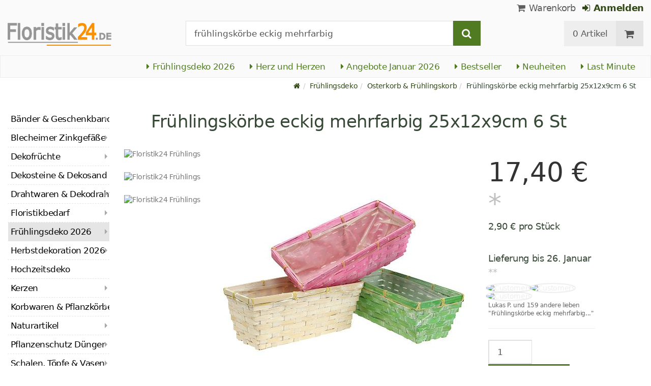

--- FILE ---
content_type: text/html; charset=utf-8
request_url: https://www.floristik24.de/fruehlingskoerbe-eckig-mehrfarbig-25x12x9cm-6st
body_size: 25722
content:
<!DOCTYPE html>
<html lang="de">
<head>
<meta charset="utf-8"> <base href="https://www.floristik24.de/" />
<meta http-equiv="X-UA-Compatible" content="IE=edge" /> <meta name="viewport" content="width=device-width, initial-scale=1.0"> <meta name="robots" content="max-snippet:50, max-image-size: large, max-image-preview:large" /> <link href="https://www.googletagmanager.com" rel="preconnect" /> 
<script>(function(w,d,s,l,i){w[l]=w[l]||[];w[l].push({'gtm.start':
new Date().getTime(),event:'gtm.js'});var f=d.getElementsByTagName(s)[0],
j=d.createElement(s),dl=l!='dataLayer'?'&l='+l:'';j.async=true;j.src=
'https://www.googletagmanager.com/gtm.js?id='+i+dl;f.parentNode.insertBefore(j,f);
})(window,document,'script','dataLayer','GTM-KG8ZVZX');</script>

<title>Floristik24.de Frühlingskörbe eckig mehrfarbig 25x12x9cm 6 St</title>
<link rel="canonical" href="https://www.floristik24.de/fruehlingskoerbe-eckig-mehrfarbig-25x12x9cm-6st" />
<link rel="icon" type="image/png" sizes="192x192" href="https://www.floristik24.de/android-icon-192x192.png" crossorigin="use-credentials"><link rel="icon" type="image/png" sizes="96x96" href="https://www.floristik24.de/favicon-96x96.png" crossorigin="use-credentials"><link rel="icon" type="image/png" sizes="32x32" href="https://www.floristik24.de/favicon-32x32.png"  crossorigin="use-credentials"><link rel="icon" type="image/png" sizes="16x16" href="https://www.floristik24.de/favicon-16x16.png"  crossorigin="use-credentials"><link rel="manifest" href="https://www.floristik24.de/site.webmanifest" crossorigin="use-credentials"><link rel="manifest" href="https://www.floristik24.de/manifest.json" crossorigin="use-credentials"><link rel="mask-icon" href="https://www.floristik24.de/safari-pinned-tab.svg" color="#5bbad5"  crossorigin="use-credentials"><meta name="msapplication-TileColor" content="#ffffff"><meta name="msapplication-TileImage" content="https://www.floristik24.de/ms-icon-144x144.png" crossorigin="use-credentials"><meta name="theme-color" content="#ffffff"><meta name="apple-mobile-web-app-title" content="Floristik24.de"><meta name="application-name" content="Floristik24.de"><link rel="apple-touch-icon" sizes="180x180" href="https://www.floristik24.de/apple-touch-icon.png" crossorigin="use-credentials"><link rel="apple-touch-icon" sizes="57x57" href="https://www.floristik24.de/apple-icon-57x57.png" crossorigin="use-credentials"><link rel="apple-touch-icon" sizes="60x60" href="https://www.floristik24.de/apple-icon-60x60.png" crossorigin="use-credentials"><link rel="apple-touch-icon" sizes="72x72" href="https://www.floristik24.de/apple-icon-72x72.png" crossorigin="use-credentials"><link rel="apple-touch-icon" sizes="76x76" href="https://www.floristik24.de/apple-icon-76x76.png" crossorigin="use-credentials"><link rel="apple-touch-icon" sizes="114x114" href="https://www.floristik24.de/apple-icon-114x114.png" crossorigin="use-credentials"><link rel="apple-touch-icon" sizes="120x120" href="https://www.floristik24.de/apple-icon-120x120.png" crossorigin="use-credentials"><link rel="apple-touch-icon" sizes="144x144" href="https://www.floristik24.de/apple-icon-144x144.png" crossorigin="use-credentials"><link rel="apple-touch-icon" sizes="152x152" href="https://www.floristik24.de/apple-icon-152x152.png" crossorigin="use-credentials"><meta name="robots" content="index, follow" />
<meta name="company" content="Siegfried Schuster GmbH" />
<meta name="publisher" content="Online Shop" />
<meta name="description" content="Mit diesen schicken, eckigen und mehrfarbigen Frühlingskörben werden Ihre Blumen liebenswert hervorgehoben!" />
<meta name="keywords" content="Frühlingskörbe eckig mehrfarbig, Deko-Schale, Geschenkkorb" />
<meta name="generator" content="xt:Commerce 6.6.0" />
<!-- Google tag (gtag.js) --> <script async src="https://www.googletagmanager.com/gtag/js?id=AW-1025888270"> </script> <script>   window.dataLayer = window.dataLayer || [];   function gtag(){dataLayer.push(arguments);}   gtag('js', new Date());    gtag('config', 'AW-1025888270'); </script><script > 

const getUrl = window.location;
const baseUri = '/';
const baseUrl = getUrl.protocol + "//" + 'www.floristik24.de/';

window.XT = {
    baseUrl: baseUrl,
    baseUri: baseUri,
    language:  'de',
        page : {
            page_name : 'product'
            },
        version : {
            type: 'PRO',
            version : '6.6.0'
        }
};

</script>
<script >var _ug_metatags_title_texte = ['Dekoartikel & Bastelbedarf','Seidenblumen & Kunstblumen','Steckschaum, Drahtwaren...','Floristik24.de'];
</script>

<script src="templates/xt_floristik/components/jquery/dist/jquery.min.js"></script>

	<script src="templates/xt_floristik/javascript/superplaceholder.min.js"></script>

	<script src="templates/xt_floristik/orbitvu/orbitvu.js"></script>


<link rel="stylesheet" type="text/css" href="https://www.floristik24.de/templates/xt_floristik/components/lightgallery/dist/css/lg-transitions.min.css?ef3a6abc591ddda18f1132f50be5979a" />
<link rel="stylesheet" type="text/css" href="https://www.floristik24.de/templates/xt_floristik/components/lightgallery/dist/css/lightgallery.css?ef3a6abc591ddda18f1132f50be5979a" />
<link rel="stylesheet" type="text/css" href="https://www.floristik24.de/templates/xt_floristik/css/Template.css?db4dab7b36777e583d7e6edb4d6189f3" />
<link rel="stylesheet" type="text/css" href="https://www.floristik24.de/plugins/ug_categories_box/css/superfish.css?ef3a6abc591ddda18f1132f50be5979a" />
<link rel="stylesheet" type="text/css" href="https://www.floristik24.de/templates/xt_floristik/css/stylesheet.css?4065ed35456378295042127ed7b22de9" />
<link rel="stylesheet" type="text/css" href="https://www.floristik24.de/plugins/xt_paypal_checkout/css/xt_paypal_checkout.css?56e2f6ac182ffd3a5ae99b0c5577ad86" />
<link rel="stylesheet" type="text/css" href="https://www.floristik24.de/plugins/coe_address_validation/css/coe_address_validation.css?8955ffddbbfd2e96afbd83d050ff9cfc" />
<link rel="stylesheet" type="text/css" href="https://www.floristik24.de/plugins/xt_master_slave/css/master_slave.css?d99136ce98c4d59b767a713f10c11110" />
<script src="https://www.floristik24.de/plugins/ug_categories_box/javascript/hoverIntent.js?ef3a6abc591ddda18f1132f50be5979a"></script>
<script src="https://www.floristik24.de/plugins/ug_categories_box/javascript/superfish.js?ef3a6abc591ddda18f1132f50be5979a"></script>
<script src="https://www.floristik24.de/plugins/ug_categories_box/javascript/supersubs.js?ef3a6abc591ddda18f1132f50be5979a"></script>
<script src="https://www.floristik24.de/plugins/tfm_amazon_payments_v2/js/axios.min.js?4532cb372cff30a36fa82fe20df3e3c4"></script>

<script type="application/ld+json">
{
    "@context": "https://schema.org/",
    "@type": "BreadcrumbList",
    "name": "Breadcrump navigation",
    "itemListElement": [
        {
            "@type": "ListItem",
            "position": 1,
            "name": "Startseite",
            "item": "https://www.floristik24.de"
        },
        {
            "@type": "ListItem",
            "position": 2,
            "name": "Fr\u00fchlingsdeko",
            "item": "https://www.floristik24.de/fruehlings-deko"
        },
        {
            "@type": "ListItem",
            "position": 3,
            "name": "Osterkorb & Fr\u00fchlingskorb",
            "item": "https://www.floristik24.de/fruehlings-deko/oster-fruehlings-koerbe"
        },
        {
            "@type": "ListItem",
            "position": 4,
            "name": "Fr\u00fchlingsk\u00f6rbe eckig mehrfarbig 25x12x9cm 6 St",
            "item": "https://www.floristik24.de/fruehlingskoerbe-eckig-mehrfarbig-25x12x9cm-6st"
        }
    ]
}
</script>

<script type="application/ld+json">
{
    "@context": "https://schema.org/",
    "@type": "Product",
    "name": "Fr\u00fchlingsk\u00f6rbe eckig mehrfarbig 25x12x9cm 6 St",
    "description": "Mit diesen schicken, eckigen und mehrfarbigen Fr&uuml;hlingsk&ouml;rben werden Ihre Blumen liebenswert hervorgehoben! Die K&ouml;rbe bestehen aus geflochtenem Span und sind entweder in Pink, Gr&uuml;n oder Wei&szlig; gef&auml;rbt, dazu wurden alle noch ganz leicht wei&szlig;gewaschen, wodurch sie eine elegante Note erhalten. Innen sind die Pflanzk&ouml;rbe mit einer Pflanzfolie ausgelegt, damit Sie auch direkt eine h&uuml;bsche Blumenbepflanzung vornehmen k&ouml;nnen.<br />\n<br />\nDurch die schlanke, rechteckige Form passen die K&ouml;rbe prima auf ein Fenstersims und eine Kommode. Bepflanzen Sie die Blumenk&ouml;rbe ruhig mit sch&ouml;nen Tulpen, Vergissmeinnicht, Stiefm&uuml;tterchen und Geranien, die durch ihre bunten Bl&uuml;ten super mit dem Spankorb harmonieren. Au&szlig;erdem k&ouml;nnen Sie die K&ouml;rbe mit einem Dekoband und Blumensteckern noch weiter verzieren und individualisieren. Besonders klasse wirkt das Ganze, wenn Sie sich entscheiden, die Spank&ouml;rbe mit einer Bepflanzung zu verschenken!<br />\n<br />\nDie eckigen und mehrfarbigen Fr&uuml;hlingsk&ouml;rbe werden als zu insgesamt 6 St&uuml;ck angeboten. Jeweils 2 davon sind gleichgef&auml;rbt. Jeder Korb hat in etwa die Ma&szlig;e 25 x 12 x 9 Zentimeter.<br />\n<br />\n<strong>Ma&szlig;e</strong><strong>:</strong> ca. 25cm x 12cm x 9cm<br />\n<strong>Farbe:</strong> Pink, Gr&uuml;n, Wei&szlig;<br />\n<strong>Material:</strong> Holz, Stoff, Kunststoff<br />\n<strong>Menge:</strong> 6 St&uuml;ck<br />\n&nbsp;",
    "sku": "71883",
    "gtin13": "4018865718837",
    "brand": {
        "@type": "Brand",
        "name": "Viana &reg;"
    },
    "image": [
        {
            "@type": "ImageObject",
            "name": "Fr\u00fchlingsk\u00f6rbe eckig mehrfarbig 25x12x9cm 6 St",
            "url": "/media/images/popup/Fruehlingskoerbe-eckig-mehrfarbig-6St-71883.jpg",
            "thumbnail": {
                "url": "/media/images/info/Fruehlingskoerbe-eckig-mehrfarbig-6St-71883.jpg"
            }
        },
        {
            "@type": "ImageObject",
            "name": "Fr\u00fchlingsk\u00f6rbe eckig mehrfarbig 25x12x9cm 6 St",
            "url": "/media/images/popup/Fruehlingskoerbe-eckig-mehrfarbig-6St-71883_1.jpg",
            "thumbnail": {
                "url": "/media/images/info/Fruehlingskoerbe-eckig-mehrfarbig-6St-71883_1.jpg"
            }
        },
        {
            "@type": "ImageObject",
            "name": "Fr\u00fchlingsk\u00f6rbe eckig mehrfarbig 25x12x9cm 6 St",
            "url": "/media/images/popup/Fruehlingskoerbe-eckig-mehrfarbig-6St-71883_2.jpg",
            "thumbnail": {
                "url": "/media/images/info/Fruehlingskoerbe-eckig-mehrfarbig-6St-71883_2.jpg"
            }
        }
    ],
    "offers": {
        "@type": "Offer",
        "url": "https://www.floristik24.de/fruehlingskoerbe-eckig-mehrfarbig-25x12x9cm-6st",
        "priceCurrency": "EUR",
        "price": 17.4,
        "priceValidUntil": "2026-01-25",
        "seller": {
            "@type": "Store",
            "name": "Siegfried Schuster GmbH",
            "url": "www.floristik24.de",
            "telephone": "+49 3433 7784330",
            "logo": "https://www.floristik24.de/media/logo/floristik24de-logo.png",
            "image": "https://www.floristik24.de/media/logo/floristik24de-logo.png",
            "priceRange": "EUR",
            "address": {
                "@type": "PostalAddress",
                "postalCode": "04552",
                "addresslocality": "Borna",
                "streetaddress": "Gewerbepark Borna-Ost 3",
                "addressregion": "Saxony",
                "addresscountry": "DE"
            }
        },
        "itemCondition": "https://schema.org/NewCondition",
        "availability": "https://schema.org/InStock"
    },
    "aggregateRating": {
        "@type": "AggregateRating",
        "ratingValue": 5,
        "ratingCount": 16,
        "bestRating": 5,
        "worstRating": 1
    },
    "review": {
        "@type": "Review",
        "reviewRating": {
            "@type": "Rating",
            "ratingValue": 5
        },
        "author": {
            "@type": "Person",
            "name": "Anonym"
        }
    }
}
</script>

<meta property="og:type" content="og:product">
<meta property="og:url" content="https://www.floristik24.de/fruehlingskoerbe-eckig-mehrfarbig-25x12x9cm-6st">
<meta property="og:title" content="Frühlingskörbe eckig mehrfarbig 25x12x9cm 6 St">
<meta property="og:description" content="Mit diesen schicken, eckigen und mehrfarbigen Frühlingskörben werden Ihre Blumen liebenswert hervorgehoben! Die Körbe bestehen aus geflochtenem Span und sind entweder in Pink, Grün oder Weiß gefärbt, dazu wurden alle noch ganz leicht weißgewaschen, wodurch sie eine elegante Note erhalten. Innen sind die Pflanzkörbe mit einer Pflanzfolie ausgelegt, damit Sie auch direkt eine hübsche Blumenbepflanzung vornehmen können.

Durch die schlanke, rechteckige Form passen die Körbe prima auf ein Fenstersims und eine Kommode. Bepflanzen Sie die Blumenkörbe ruhig mit schönen Tulpen, Vergissmeinnicht, Stiefmütterchen und Geranien, die durch ihre bunten Blüten super mit dem Spankorb harmonieren. Außerdem können Sie die Körbe mit einem Dekoband und Blumensteckern noch weiter verzieren und individualisieren. Besonders klasse wirkt das Ganze, wenn Sie sich entscheiden, die Spankörbe mit einer Bepflanzung zu verschenken!

Die eckigen und mehrfarbigen Frühlingskörbe werden als zu insgesamt 6 Stück angeboten. Jeweils 2 davon sind gleichgefärbt. Jeder Korb hat in etwa die Maße 25 x 12 x 9 Zentimeter.

Maße: ca. 25cm x 12cm x 9cm
Farbe: Pink, Grün, Weiß
Material: Holz, Stoff, Kunststoff
Menge: 6 Stück
 ">
<meta property="og:image" content="https://www.floristik24.de/media/images/popup/Fruehlingskoerbe-eckig-mehrfarbig-6St-71883.jpg">
<meta property="og:product:price:currency" content="EUR">
<meta property="og:product:price:amount" content="17.4">

<meta property="twitter:card" content="summary_large_image">
<meta property="twitter:url" content="https://www.floristik24.de/fruehlingskoerbe-eckig-mehrfarbig-25x12x9cm-6st">
<meta property="twitter:title" content="Frühlingskörbe eckig mehrfarbig 25x12x9cm 6 St">
<meta property="twitter:description" content="Mit diesen schicken, eckigen und mehrfarbigen Frühlingskörben werden Ihre Blumen liebenswert hervorgehoben! Die Körbe bestehen aus geflochtenem Span und sind entweder in Pink, Grün oder Weiß gefärbt, dazu wurden alle noch ganz leicht weißgewaschen, wodurch sie eine elegante Note erhalten. Innen sind die Pflanzkörbe mit einer Pflanzfolie ausgelegt, damit Sie auch direkt eine hübsche Blumenbepflanzung vornehmen können.

Durch die schlanke, rechteckige Form passen die Körbe prima auf ein Fenstersims und eine Kommode. Bepflanzen Sie die Blumenkörbe ruhig mit schönen Tulpen, Vergissmeinnicht, Stiefmütterchen und Geranien, die durch ihre bunten Blüten super mit dem Spankorb harmonieren. Außerdem können Sie die Körbe mit einem Dekoband und Blumensteckern noch weiter verzieren und individualisieren. Besonders klasse wirkt das Ganze, wenn Sie sich entscheiden, die Spankörbe mit einer Bepflanzung zu verschenken!

Die eckigen und mehrfarbigen Frühlingskörbe werden als zu insgesamt 6 Stück angeboten. Jeweils 2 davon sind gleichgefärbt. Jeder Korb hat in etwa die Maße 25 x 12 x 9 Zentimeter.

Maße: ca. 25cm x 12cm x 9cm
Farbe: Pink, Grün, Weiß
Material: Holz, Stoff, Kunststoff
Menge: 6 Stück
 ">
<meta property="twitter:image" content="https://www.floristik24.de/media/images/popup/Fruehlingskoerbe-eckig-mehrfarbig-6St-71883.jpg">

<link rel="shortcut icon" href="https://www.floristik24.de/media/logo/favicon.ico" type="image/x-icon" />
<link rel="alternate" hreflang="sv-SE" href="https://www.floristik24.se/varkorgar-fyrkantiga-flerfargade-25x12x9cm-6-st" />
<link rel="alternate" hreflang="sv" href="https://www.floristik24.se/varkorgar-fyrkantiga-flerfargade-25x12x9cm-6-st" />
<link rel="alternate" hreflang="sk-SK" href="https://www.floristik24.sk/jarne-koiky-tvorcove-viacfarebne-25x12x9cm-6-ks" />
<link rel="alternate" hreflang="sk" href="https://www.floristik24.sk/jarne-koiky-tvorcove-viacfarebne-25x12x9cm-6-ks" />
<link rel="alternate" hreflang="pt-PT" href="https://www.floristik24.pt/cestos-de-primavera-quadrados-multicoloridos-25x12x9cm-6-un" />
<link rel="alternate" hreflang="pt" href="https://www.floristik24.pt/cestos-de-primavera-quadrados-multicoloridos-25x12x9cm-6-un" />
<link rel="alternate" hreflang="pl-PL" href="https://www.floristik24.pl/koszyczki-sprezynowe-kwadratowe-wielokolorowe-25x12x9cm-6-szt" />
<link rel="alternate" hreflang="pl" href="https://www.floristik24.pl/koszyczki-sprezynowe-kwadratowe-wielokolorowe-25x12x9cm-6-szt" />
<link rel="alternate" hreflang="no-NO" href="https://www.floristik24.no/fjaerkurver-firkantet-flerfarget-25x12x9cm-6-stk" />
<link rel="alternate" hreflang="no" href="https://www.floristik24.no/fjaerkurver-firkantet-flerfarget-25x12x9cm-6-stk" />
<link rel="alternate" hreflang="nl-NL" href="https://www.floristik24.nl/springmanden-vierkant-veelkleurig-25x12x9cm-6-st" />
<link rel="alternate" hreflang="nl" href="https://www.floristik24.nl/springmanden-vierkant-veelkleurig-25x12x9cm-6-st" />
<link rel="alternate" hreflang="lt-LT" href="https://www.floristik24.lt/spyruokliniai-krepeliai-kvadratiniai-margaspalviai-25x12x9cm-6-vnt" />
<link rel="alternate" hreflang="lt" href="https://www.floristik24.lt/spyruokliniai-krepeliai-kvadratiniai-margaspalviai-25x12x9cm-6-vnt" />
<link rel="alternate" hreflang="it-IT" href="https://www.floristik24.it/cesti-primaverili-quadrati-multicolore-25x12x9-cm-6-pz" />
<link rel="alternate" hreflang="it" href="https://www.floristik24.it/cesti-primaverili-quadrati-multicolore-25x12x9-cm-6-pz" />
<link rel="alternate" hreflang="hu-HU" href="https://www.floristik24.hu/rugos-kosarak-negyzet-tarka-25x12x9cm-6-db" />
<link rel="alternate" hreflang="hu" href="https://www.floristik24.hu/rugos-kosarak-negyzet-tarka-25x12x9cm-6-db" />
<link rel="alternate" hreflang="fr-FR" href="https://www.floristik24.fr/paniers-a-ressort-carres-multicolores-25x12x9cm-6-pcs" />
<link rel="alternate" hreflang="fr" href="https://www.floristik24.fr/paniers-a-ressort-carres-multicolores-25x12x9cm-6-pcs" />
<link rel="alternate" hreflang="fr-BE" href="https://www.floristik24.be/paniers-a-ressort-carres-multicolores-25x12x9cm-6-pcs_fr_6080" />
<link rel="alternate" hreflang="fi-FI" href="https://www.floristik24.fi/kevatkorit-nelionmuotoiset-monivariset-25x12x9cm-6-kpl" />
<link rel="alternate" hreflang="fi" href="https://www.floristik24.fi/kevatkorit-nelionmuotoiset-monivariset-25x12x9cm-6-kpl" />
<link rel="alternate" hreflang="es-ES" href="https://www.floristik24.es/cestas-primaverales-cuadradas-multicolor-25x12x9cm-6-uds" />
<link rel="alternate" hreflang="es" href="https://www.floristik24.es/cestas-primaverales-cuadradas-multicolor-25x12x9cm-6-uds" />
<link rel="alternate" hreflang="en-IE" href="https://www.floristik24.ie/spring-baskets-square-multicolored-25x12x9cm-6-pcs_en_6080" />
<link rel="alternate" hreflang="en" href="https://www.floristik24.ie/spring-baskets-square-multicolored-25x12x9cm-6-pcs_en_6080" />
<link rel="alternate" hreflang="en-GB" href="https://www.floristik24.co.uk/spring-baskets-square-multicolored-25x12x9cm-6-pcs" />
<link rel="alternate" hreflang="de-DE" href="https://www.floristik24.de/fruehlingskoerbe-eckig-mehrfarbig-25x12x9cm-6st" />
<link rel="alternate" hreflang="de" href="https://www.floristik24.de/fruehlingskoerbe-eckig-mehrfarbig-25x12x9cm-6st" />
<link rel="alternate" hreflang="de-CH" href="https://www.floristik24.ch/fruehlingskoerbe-eckig-mehrfarbig-25x12x9cm-6st" />
<link rel="alternate" hreflang="de-AT" href="https://www.floristik24.at/fruehlingskoerbe-eckig-mehrfarbig-25x12x9cm-6st" />
<link rel="alternate" hreflang="da-DK" href="https://www.floristik24.dk/springkurve-firkantede-flerfarvede-25x12x9cm-6-stk" />
<link rel="alternate" hreflang="da" href="https://www.floristik24.dk/springkurve-firkantede-flerfarvede-25x12x9cm-6-stk" />
<link rel="alternate" hreflang="cs-CZ" href="https://www.floristik24.cz/jarni-koiky-tvercove-vicebarevne-25x12x9cm-6-ks" />
<link rel="alternate" hreflang="cs" href="https://www.floristik24.cz/jarni-koiky-tvercove-vicebarevne-25x12x9cm-6-ks" />
</head>
<body class="product" ><noscript>
	<iframe src="https://www.googletagmanager.com/ns.html?id=GTM-KG8ZVZX" height="0" width="0" class="display-none"></iframe>
</noscript>
<!--[if lt IE 9]><script type="text/javascript" src="templates/xt_floristik/components/Respond/dest/respond.min.js"></script><![endif]--><div
class="scrolldown hidden-xs hidden-sm" id="scrolldown"><div
class="container"><div
class="row text-center-xs"><div
class="col col-sm-4 col-md-3 col-logo"><p
class="logo">                         <a
href="https://www.floristik24.de" class="text-muted" title="Floristik, Dekoartikel & Bastelbedarf für Heim und Garten">
<img
class="img-responsivee logo-small" src="https://www.floristik24.de/media/logo/floristik24de-logo.png" alt="Floristik, Dekoartikel & Bastelbedarf für Heim und Garten" width="239" height="45" />
</a></p></div><div
class="col col-sm-6"><div
class="placeholder1 inner top-search margin-left-30"><div
class="box-search"><form
class="search-box-form" name="search_box10" action="https://www.floristik24.de/search?info=6080" method="get" >
<input
type="hidden" name="page" value="search" id="page11"  />
<input
type="hidden" name="page_action" value="query" id="page_action12"  /><div
class="input-group">
<input
type="hidden" name="desc" value="on" id="desc13"  />
<input
type="hidden" name="sdesc" value="on" id="sdesc14"  />
<input
onclick="this.select()" type="text" name="keywords" maxlength="72" id="keywords-1" class="form-control keywords" value="frühlingskörbe eckig mehrfarbig" autocomplete="off" />
<span
class="input-group-btn">
<label
for="keywords-1">
<button
type="submit" class="submit-button btn btn-default btn-primary" title="Suchen" data-toggle="tooltip" data-placement="right">
<i
class="fa fa-search"></i>
<span
class="sr-only">Suchen-</span>
</button>
</label>
</span></div></form></div></div></div><div
class="col col-sm-4 col-md-3 float-right"><div
class="inner top-cart text-right"><div
class="box-cart"><div
class="inner btn-group" role="group" aria-label="Warenkorb">
<a
href="https://www.floristik24.de/cart" class="btn btn-default btn-left hidden-xs">
0 Artikel
</a>
<a
href="https://www.floristik24.de/cart" class="btn btn-cart btn-left visible-xs">
0 Artikel
</a>
<a
href="https://www.floristik24.de/cart" class="btn btn-cart btn-right" title="Warenkorb" data-toggle="tooltip" data-placement="bottom">
<i
class="fa fa-shopping-cart"><span
class="sr-only">Warenkorb</span></i>
</a></div></div></div></div></div></div></div><div
id="site-wrap" class="product-wrap subpage-wrap"><header
id="header"><div
class="meta-navigation"><div
class="container clearfix"><ul
class="user list-inline text-center-xs text-center-sm pull-right-md pull-right-lg margin-right-10-md margin-right-10-lg"><li
id="xt_special_products" class=" visible-xs-inline visible-sm-inline">
<a
class="" href="https://www.floristik24.de/xt_special_products"><span
class="text-nowrap">Angebote</span> <span
class="hidden-xs">Januar 2026</span></a></li><li
id="xt_bestseller_products" class=" visible-xs-inline visible-sm-inline">
<a
class="" href="https://www.floristik24.de/xt_bestseller_products"><span
class=" text-nowrap">Bestseller</span></a></li><li
id="xt_new_products" class=" visible-xs-inline visible-sm-inline">
<a
class="" href="https://www.floristik24.de/xt_new_products"><span
class=" text-nowrap">Neuheiten</span></a></li><li
id="last_minute" class=" visible-xs-inline visible-sm-inline">
<a
class="" href="https://www.floristik24.de/last_minute"><span
class=" text-nowrap">Last Minute</span></a></li><li
class="display-inline">
<a
href="https://www.floristik24.de/cart"><i
class="fa fa-shopping-cart hidden-xs"></i> Warenkorb</a></li><li
class="display-inline">
<a
class="text-bold green" href="https://www.floristik24.de/customer/login"> 	                                	<i
class="fa fa-sign-in hidden-xs"></i>
Anmelden
</a></li></ul></div></div><div
class="header-top"><div
class="container"><div
class="row text-center-xs text-center-sm"><div
class="col col-sm-12 col-md-3 col-logo"><p
class="logo hidden-xs hidden-sm">                                 <a
href="https://www.floristik24.de" title="Floristik, Dekoartikel & Bastelbedarf für Heim und Garten">
<img
src="https://www.floristik24.de/media/logo/floristik24de-logo.png" alt="Floristik, Dekoartikel & Bastelbedarf für Heim und Garten" width="239" height="45" />
</a></p><p
class="logo visible-xs visible-sm">                                 <a
href="https://www.floristik24.de" class="text-muted" title="Floristik, Dekoartikel & Bastelbedarf für Heim und Garten">
<img
class="logo-small margin-left-15" src="https://www.floristik24.de/media/logo/floristik24de-logo.png" alt="Floristik, Dekoartikel & Bastelbedarf für Heim und Garten" width="239" height="45" />
</a></p></div><div
class="col col-md-6 hidden-xs hidden-sm"><div
class="placeholder2 inner top-search margin-left-30"><div
class="box-search"><form
class="search-box-form" name="search_box15" action="https://www.floristik24.de/search?info=6080" method="get" >
<input
type="hidden" name="page" value="search" id="page16"  />
<input
type="hidden" name="page_action" value="query" id="page_action17"  /><div
class="input-group">
<input
type="hidden" name="desc" value="on" id="desc18"  />
<input
type="hidden" name="sdesc" value="on" id="sdesc19"  />
<input
onclick="this.select()" type="text" name="keywords" maxlength="72" id="keywords-2" class="form-control keywords" value="frühlingskörbe eckig mehrfarbig" autocomplete="off" />
<span
class="input-group-btn">
<label
for="keywords-2">
<button
type="submit" class="submit-button btn btn-default btn-primary" title="Suchen" data-toggle="tooltip" data-placement="right">
<i
class="fa fa-search"></i>
<span
class="sr-only">Suchen-</span>
</button>
</label>
</span></div></form></div></div></div><div
class="col col-md-3 hidden-xs hidden-sm float-right"><div
class="inner top-cart text-right"><div
class="box-cart"><div
class="inner btn-group" role="group" aria-label="Warenkorb">
<a
href="https://www.floristik24.de/cart" class="btn btn-default btn-left hidden-xs">
0 Artikel
</a>
<a
href="https://www.floristik24.de/cart" class="btn btn-cart btn-left visible-xs">
0 Artikel
</a>
<a
href="https://www.floristik24.de/cart" class="btn btn-cart btn-right" title="Warenkorb" data-toggle="tooltip" data-placement="bottom">
<i
class="fa fa-shopping-cart"><span
class="sr-only">Warenkorb</span></i>
</a></div></div></div></div></div></div></div><div
id="box-topcategories" class="main-navigation navbar-default hidden-xs hidden-sm" role="navigation"><div
class="container"><div
class="navbar-header"></div><ul
class="nav navbar-nav text-slarge-lg"><li
class=" topcategories">
<a
href="https://www.floristik24.de/fruehlings-deko">
<i
class="fa fa-caret-right"></i>
Frühlingsdeko
2026															</a></li><li
class=" topcategories">
<a
href="https://www.floristik24.de/fruehlings-deko/herz-herzen">
<i
class="fa fa-caret-right"></i>
Herz und Herzen
</a></li><li
class=" topcategories">
<a
href="https://www.floristik24.de/xt_special_products"><i
class="fa fa-caret-right"></i> Angebote Januar 2026</a></li><li
class=" topcategories">
<a
href="https://www.floristik24.de/xt_bestseller_products"><i
class="fa fa-caret-right"></i> Bestseller</a></li><li
class=" topcategories">
<a
href="https://www.floristik24.de/xt_new_products"><i
class="fa fa-caret-right"></i> Neuheiten</a></li><li
class=" topcategories">
<a
href="https://www.floristik24.de/last_minute"><i
class="fa fa-caret-right"></i> Last Minute</a></li></ul></div></div><div
class="main-navigation navbar navbar-default visible-xs visible-sm" role="navigation"><div
class="container dropdown"><div
class="navbar-header">
<button
id="dropdownMenuButton" title="Menu" type="button" class="navbar-toggle dropdown-toggle" data-toggle="dropdown" data-target="main-navbar-dropdown" aria-haspopup="true" aria-expanded="false" >
<span
class="burger pull-left">
<span
class="icon-bar"></span>
<span
class="icon-bar"></span>
<span
class="icon-bar"></span>
</span>
<span
class="caret pull-left"></span>
</button><div
id="main-navbar-dropdown" aria-labelledby="dropdownMenuButton" class="navbar-dropdown dropdown-menu"><div
id="ug_box_categories" class="navbar ug_categories_box navbar cid-0 ccid-145 text-word-wrap-pk box-categories visible-xs visible-sm"><ul
class="nav nav-pills nav-stacked "><li
class="level-1 lang-de
first                                                               dropdown-submenu">
<a
href="https://www.floristik24.de/baender-geschenkband">
Bänder &amp; Geschenkband
<i
class="fa fa-caret-right"></i>
</a></li><li
class="level-1 lang-de
dropdown-submenu">
<a
href="https://www.floristik24.de/blecheimer-zinkgefaesse">
Blecheimer Zinkgefäße
<i
class="fa fa-caret-right"></i>
</a></li><li
class="level-1 lang-de
dropdown-submenu">
<a
href="https://www.floristik24.de/dekofruechte">
Dekofrüchte
<i
class="fa fa-caret-right"></i>
</a></li><li
class="level-1 lang-de
">
<a
href="https://www.floristik24.de/dekosteine-dekosand">
Dekosteine &amp; Dekosand
<i
class="fa fa-caret-right"></i>
</a></li><li
class="level-1 lang-de
dropdown-submenu">
<a
href="https://www.floristik24.de/drahtwaren-dekodraht">
Drahtwaren &amp; Dekodraht
<i
class="fa fa-caret-right"></i>
</a></li><li
class="level-1 lang-de
dropdown-submenu">
<a
href="https://www.floristik24.de/floristikbedarf">
Floristikbedarf
<i
class="fa fa-caret-right"></i>
</a></li><li
class="level-1 lang-de                                 active current
dropdown-submenu">
<a
href="https://www.floristik24.de/fruehlings-deko">
Frühlingsdeko
2026														<i
class="fa fa-caret-right"></i>
</a></li><li
class="level-1 lang-de
dropdown-submenu">
<a
href="https://www.floristik24.de/herbstdekoration">
Herbstdekoration
2026
<i
class="fa fa-caret-right"></i>
</a></li><li
class="level-1 lang-de
">
<a
href="https://www.floristik24.de/hochzeitsdeko">
Hochzeitsdeko
<i
class="fa fa-caret-right"></i>
</a></li><li
class="level-1 lang-de
dropdown-submenu">
<a
href="https://www.floristik24.de/grablichter-kerzen">
Kerzen
<i
class="fa fa-caret-right"></i>
</a></li><li
class="level-1 lang-de
dropdown-submenu">
<a
href="https://www.floristik24.de/korbwaren-pflanzkoerbe">
Korbwaren &amp; Pflanzkörbe
<i
class="fa fa-caret-right"></i>
</a></li><li
class="level-1 lang-de
dropdown-submenu">
<a
href="https://www.floristik24.de/naturartikel">
Naturartikel
<i
class="fa fa-caret-right"></i>
</a></li><li
class="level-1 lang-de
dropdown-submenu">
<a
href="https://www.floristik24.de/pflanzenschutz">
Pflanzenschutz Dünger
<i
class="fa fa-caret-right"></i>
</a></li><li
class="level-1 lang-de
dropdown-submenu">
<a
href="https://www.floristik24.de/schalen-toepfe-vasen">
Schalen, Töpfe &amp; Vasen
<i
class="fa fa-caret-right"></i>
</a></li><li
class="level-1 lang-de
dropdown-submenu">
<a
href="https://www.floristik24.de/seidenblumen-kunstblumen">
Seidenblumen Kunstblumen
<i
class="fa fa-caret-right"></i>
</a></li><li
class="level-1 lang-de
dropdown-submenu">
<a
href="https://www.floristik24.de/sommerdekoration">
Sommerdekoration
2026
<i
class="fa fa-caret-right"></i>
</a></li><li
class="level-1 lang-de
dropdown-submenu">
<a
href="https://www.floristik24.de/steckschaum">
Steckschaum
<i
class="fa fa-caret-right"></i>
</a></li><li
class="level-1 lang-de
dropdown-submenu">
<a
href="https://www.floristik24.de/gedenkfloristik">
Trauerfloristik
<i
class="fa fa-caret-right"></i>
</a></li><li
class="level-1 lang-de
dropdown-submenu">
<a
href="https://www.floristik24.de/weihnachtsdeko">
Weihnachtsdeko
2026
<i
class="fa fa-caret-right"></i>
</a></li><li
class="level-1 lang-de
last                                dropdown-submenu">
<a
href="https://www.floristik24.de/youtube">
DIY-Studio
<i
class="fa fa-youtube-play text-darkgray text-large"></i> 													</a></li></ul><div
class="clear"></div></div></div><div
class="placeholder3 navbar-search visible-float-breakpoint"><div
class="box-search"><form
class="search-box-form" name="search_box20" action="https://www.floristik24.de/search?info=6080" method="get" >
<input
type="hidden" name="page" value="search" id="page21"  />
<input
type="hidden" name="page_action" value="query" id="page_action22"  /><div
class="input-group">
<input
type="hidden" name="desc" value="on" id="desc23"  />
<input
type="hidden" name="sdesc" value="on" id="sdesc24"  />
<input
onclick="this.select()" type="text" name="keywords" maxlength="72" id="keywords-3" class="form-control keywords" value="frühlingskörbe eckig mehrfarbig" autocomplete="off" />
<span
class="input-group-btn">
<label
for="keywords-3">
<button
type="submit" class="submit-button btn btn-default btn-primary" title="Suchen" data-toggle="tooltip" data-placement="right">
<i
class="fa fa-search"></i>
<span
class="sr-only">Suchen-</span>
</button>
</label>
</span></div></form></div></div></div></div></div></header><div
class="clear breadcrumb-container"><div
class="container"><ul
class="breadcrumb"><li><a
class="green" href="https://www.floristik24.de" title="Startseite"><i
class="fa fa-home"></i></a></li><li><span><a
class="green" href="https://www.floristik24.de/fruehlings-deko" title="Frühlingsdeko"><span>Frühlingsdeko</span></a></span></li><li><span><a
class="green" href="https://www.floristik24.de/fruehlings-deko/oster-fruehlings-koerbe" title="Osterkorb & Frühlingskorb"><span>Osterkorb & Frühlingskorb</span></a></span></li><li
title="Frühlingskörbe eckig mehrfarbig 25x12x9cm 6 St">Frühlingskörbe eckig mehrfarbig 25x12x9cm 6 St</li></ul></div></div>
<noscript><div
class="container"><div
class="alert alert-danger text-center"><p><i
class="fa fa-3x fa-exclamation-triangle"></i></p>
Um alle Funktionen dieser Website nutzen zu können,<br
/>sollten Sie <strong>JavaScript in Ihrem Browser aktivieren</strong>.</div></div>
</noscript><div
id="container" class="container"><div
id="content" class="row"><div
class="col primary col-sm-8 col-sm-push-2 col-md-9 col-md-push-2 col-lg-10 col-lg-push-2">
﻿﻿<div
id="scrollup" class="hidden-xs hidden-sm hidden-md"><div
class="container"><div
class="col-lg-7"><div
class="product-image2">
<img
alt="Floristik24 Frühlingskörbe eckig mehrfarbig 25x12x9cm 6 St" src="/media/images/thumb/Fruehlingskoerbe-eckig-mehrfarbig-6St-71883.jpg" /></div><div
class="name2">Frühlingskörbe eckig mehrfarbig 25x12x9cm 6 St</div></div><div
class="col-lg-5"><div
class="cart2"><form
name="product21" id="main_product_form2" action="https://www.floristik24.de/fruehlingskoerbe-eckig-mehrfarbig-25x12x9cm-6st" method="post" >
<input
type="hidden" name="action" value="add_product" id="action2"  />
<input
type="hidden" name="product" value="6080"  />
<input
type="hidden" name="gotoCart" value="" id="gotoCart3"  /><div
class="form-inline add-to-cart clearfix"><div
class="input-qty">
<input
type="number"
class="form-control btn-lg btn-qty"
min="1"	                                           size="10"
required="required"
step="any"
name="qty"
autocomplete="off"
id="form-qty-6080-2"
value="1"
style="max-width: 5em; height: 2.7em;"
placeholder="Anzahl"></div>
<button
type="submit" class="btn btn-lg btn-cart" data-toggle="tooltip" title="In den Warenkorb  &blacktriangleright; 17,40 &euro;/0,6 kg">
<span>Warenkorb</span>
<span
class="">&nbsp;<i
class="fa fa-plus"></i></span>
</button></div></form></div><div
class="price2"><span
class="price">17,40 &euro;
<span
class="text-gray">*</span>
</span></div></div></div></div> <script>dataLayer.push({ ecommerce: null });  //clear
	dataLayer.push
	({event: "view_item",
	ecommerce:
	{currency: "EUR",
	value: 17.4,
	items:
	[{item_id: "6080",
	item_name: "Frühlingskörbe eckig mehrfarbig 25x12x9cm 6 St",
	item_brand: "Viana &reg;",
	item_category: "Osterkorb & Frühlingskorb",
	price: 17.4,
	quantity: 28.00]}});</script> <div
id="product" class="detail product-detail"><div
class="pinfo row"><h1 class="headline text-word-wrap hidden-xs">Frühlingskörbe eckig mehrfarbig 25x12x9cm 6 St</h1><div
class="clearfix"></div><div
class="col col-sm-7 col-md-9"><div
class="lightgallery product-images row hidden-xs"><div
class="col col-md-9 col-md-push-3"><div
class="image product-image center"><figure>
<a
href="/media/images/org/Fruehlingskoerbe-eckig-mehrfarbig-6St-71883.jpg" class="image-link cursor-zoom" data-type="main">
<span
class="img-label-wrap">
<img
src="/media/images/popup/Fruehlingskoerbe-eckig-mehrfarbig-6St-71883.jpg" alt="Floristik24 Frühlingskörbe eckig mehrfarbig 25x12x9cm 6 St" fetchpriority="high" class="img-responsive image-link">
</span>
</a></figure></div></div><div
class="col col-md-3 col-md-pull-9"><div
id="scrollbox" class="row listing margin-bottom-10 text-center"><figure
class="section col col-xs-3 col-md-12">
<a
href="/media/images/org/Fruehlingskoerbe-eckig-mehrfarbig-6St-71883.jpg" class="vertical-helper image-link img-thumbnail cursor-zoom" >
<img
src="/media/images/thumb/Fruehlingskoerbe-eckig-mehrfarbig-6St-71883.jpg" alt="Floristik24 Frühlingskörbe eckig mehrfarbig 25x12x9cm 6 St" loading="lazy" class="productImageBorder img-responsive" width="auto" height="auto">
</a></figure><figure
class="section col col-xs-3 col-md-12">
<a
href="/media/images/org/Fruehlingskoerbe-eckig-mehrfarbig-6St-71883_1.jpg" class="vertical-helper image-link img-thumbnail cursor-zoom" >
<img
src="/media/images/thumb/Fruehlingskoerbe-eckig-mehrfarbig-6St-71883_1.jpg" alt="Floristik24 Frühlingskörbe eckig mehrfarbig 25x12x9cm 6 St" loading="lazy" class="productImageBorder img-responsive" width="auto" height="auto">
</a></figure><figure
class="section col col-xs-3 col-md-12">
<a
href="/media/images/org/Fruehlingskoerbe-eckig-mehrfarbig-6St-71883_2.jpg" class="vertical-helper image-link img-thumbnail cursor-zoom" >
<img
src="/media/images/thumb/Fruehlingskoerbe-eckig-mehrfarbig-6St-71883_2.jpg" alt="Floristik24 Frühlingskörbe eckig mehrfarbig 25x12x9cm 6 St" loading="lazy" class="productImageBorder img-responsive" width="auto" height="auto">
</a></figure></div></div><hr
class="visible-xs"></div><div
class="col col-md-9 text-center margin-bottom-10 visible-xs" style="min-height:350px">
<img
src="/media/images/popup/Fruehlingskoerbe-eckig-mehrfarbig-6St-71883.jpg" alt="Floristik24 Frühlingskörbe eckig mehrfarbig 25x12x9cm 6 St" fetchpriority="high" class="img-responsive image-link"></div><h1 class="headline text-word-wrap visible-xs">Frühlingskörbe eckig mehrfarbig 25x12x9cm 6 St</h1></div><div
class="col col-sm-5 col-md-3 text-center-xs"><div
class="product-info"><div
class="clearfix"></div><div
class="product-price this ">
<span
class="price">17,40 &euro;
<span
class="text-gray">*</span>
</span></div><p
class="product-base-price">
2,90 &euro; pro Stück</p><div
class="clearfix margin-bottom-25 hidden-xs"></div><p
class="product-base-price">
<span>Lieferung bis</span>
<span>26. Januar <span
class="text-gray">**</span></span></p><div
title="Verkaufte Menge: 282" data-toggle="tooltip" data-placement="bottom" class="text-darkgray text-lsmall"><div
class="pull-left-lg margin-top-5 margin-right-10 margin-bottom-10-lg">
<img
class="margin-bottom-1 margin-minus-4 img-shadow img-circle customers" alt="Customers" src="images/customers/015.png">
<img
class="margin-bottom-1 margin-minus-4 img-shadow img-circle customers" alt="Customers" src="images/customers/051.png">
<img
class="margin-bottom-1 margin-minus-4 img-shadow img-circle customers" alt="Customers" src="images/customers/05.png"></div>
<span
class="text-small">Lukas P. und 159 andere lieben "Frühlingskörbe eckig mehrfarbig..."</span></div><hr
class="hidden-xs" /><form
name="product4" id="main_product_form" action="https://www.floristik24.de/fruehlingskoerbe-eckig-mehrfarbig-25x12x9cm-6st" method="post" >
<input
type="hidden" name="action" value="add_product" id="action5"  />
<input
type="hidden" name="product" value="6080"  />
<input
type="hidden" name="gotoCart" value="" id="gotoCart6"  /><div
class="form-inline add-to-cart clearfix"><div
class="input-qty">
<input
type="number"
class="form-control btn-lg btn-qty"
min="1"                                           size="10"
required="required"
step="any"
name="qty"
autocomplete="off"
id="form-qty-6080-1"
value="1"
style="max-width: 5em; height: 2.7em;"
placeholder="Anzahl"></div>
<button
type="submit" class="btn btn-lg btn-cart" data-toggle="tooltip" title="In den Warenkorb  &blacktriangleright; 17,40 &euro;/0,6 kg">
<span>Warenkorb</span>
<span
class="">&nbsp;<i
class="fa fa-plus"></i></span>
</button></div></form><div
class="margin-top-50"><p
class="box box-gray text-center display-block">
<span
class="fa fa-info-circle text-orange"></span> Ab 100 EUR Warenwert <b>keine Versandkosten</b> in
<img
alt="DE" src="images/flag_de.png" class="flag"></p></div><div
class="clearfix"></div></div></div></div><div
id="tabs" class="pcontent hidden-xs"><ul
class="tabs"><li><a
href="/fruehlingskoerbe-eckig-mehrfarbig-25x12x9cm-6st" onclick="return false;" rel="#description"><img
alt="Produktbeschreibung-de" src="images/flag_de.png" class="flag">Produktbeschreibung</a></li><li><a
href="/fruehlingskoerbe-eckig-mehrfarbig-25x12x9cm-6st" onclick="return false;" rel="#details"><i
class="fa fa-check-circle-o"></i> Mehr Details</a></li><li><a
href="/fruehlingskoerbe-eckig-mehrfarbig-25x12x9cm-6st" onclick="return false;" rel="#vorteile"><i
class="fa fa-thumbs-o-up"></i> Ihre Vorteile</a></li><li>
<a
class="special_products text-green" href="/fruehlingskoerbe-eckig-mehrfarbig-25x12x9cm-6st" onclick="return false;" rel="#angebote">
<i
class="fa fa-star-o text-bold"></i> Angebote			</a></li><li>
<a
title="aktuelle Deko-Trends und clevere Floristik-Kniffe" href="https://www.youtube.com/c/Floristik24-DIY/" rel="#angebote" onclick="window.open('https://www.youtube.com/c/Floristik24-DIY/','_blank'); return false;">
<img
alt="Floristik24 - Das DIY Studio" src="images/youtube-play.png" class="flag">DIY-Studio...
</a></li></ul><div
id="description" class="ptabs textstyles hidden-xs " style="display:block"><div
class="pull-right-md pull-right-lg product-media">
<img
class="more_img_first margin-top-10 margin-bottom-50" src="/media/images/popup/Fruehlingskoerbe-eckig-mehrfarbig-6St-71883_1.jpg" alt="Artikel Frühlingskörbe eckig mehrfarbig 25x12x9cm 6 St"/>
<img
class="more_img_first margin-top-10 " src="/media/images/popup/Fruehlingskoerbe-eckig-mehrfarbig-6St-71883_2.jpg" alt="Artikel Frühlingskörbe eckig mehrfarbig 25x12x9cm 6 St"/></div><div
class="table-cell">
Mit diesen schicken, eckigen und mehrfarbigen Fr&uuml;hlingsk&ouml;rben werden Ihre Blumen liebenswert hervorgehoben! Die K&ouml;rbe bestehen aus geflochtenem Span und sind entweder in Pink, Gr&uuml;n oder Wei&szlig; gef&auml;rbt, dazu wurden alle noch ganz leicht wei&szlig;gewaschen, wodurch sie eine elegante Note erhalten. Innen sind die Pflanzk&ouml;rbe mit einer Pflanzfolie ausgelegt, damit Sie auch direkt eine h&uuml;bsche Blumenbepflanzung vornehmen k&ouml;nnen.<br
/>
<br
/>
Durch die schlanke, rechteckige Form passen die K&ouml;rbe prima auf ein Fenstersims und eine Kommode. Bepflanzen Sie die Blumenk&ouml;rbe ruhig mit sch&ouml;nen Tulpen, Vergissmeinnicht, Stiefm&uuml;tterchen und Geranien, die durch ihre bunten Bl&uuml;ten super mit dem Spankorb harmonieren. Au&szlig;erdem k&ouml;nnen Sie die K&ouml;rbe mit einem Dekoband und Blumensteckern noch weiter verzieren und individualisieren. Besonders klasse wirkt das Ganze, wenn Sie sich entscheiden, die Spank&ouml;rbe mit einer Bepflanzung zu verschenken!<br
/>
<br
/>
Die eckigen und mehrfarbigen Fr&uuml;hlingsk&ouml;rbe werden als zu insgesamt 6 St&uuml;ck angeboten. Jeweils 2 davon sind gleichgef&auml;rbt. Jeder Korb hat in etwa die Ma&szlig;e 25 x 12 x 9 Zentimeter.<br
/>
<br
/>
<strong>Ma&szlig;e</strong><strong>:</strong> ca. 25cm x 12cm x 9cm<br
/>
<strong>Farbe:</strong> Pink, Gr&uuml;n, Wei&szlig;<br
/>
<strong>Material:</strong> Holz, Stoff, Kunststoff<br
/>
<strong>Menge:</strong> 6 St&uuml;ck<br
/>
&nbsp;</div><p>
<span
class="text-bold">Art.Nr.</span>: 71883<br
/>
<span
class="text-bold">Gewicht</span>: 0,6 kg<br
/>
<span
class="text-bold">Lieferung bis</span>: 26. Januar <span
class="text-gray">**</span><br
/></p><div
class="product-price3 pull-left">
<span
class="price3"><span
class="price">17,40 &euro;
<span
class="text-gray">*</span>
</span></span></div><div
class="cart3 pull-left"><form
name="product27" id="main_product_form3" action="https://www.floristik24.de/fruehlingskoerbe-eckig-mehrfarbig-25x12x9cm-6st" method="post" >
<input
type="hidden" name="action" value="add_product" id="action8"  />
<input
type="hidden" name="product" value="6080"  />
<input
type="hidden" name="gotoCart" value="" id="gotoCart9"  /><div
class="form-inline add-to-cart clearfix"><div
class="input-qty">
<input
type="number"
class="form-control btn-lg btn-qty"
min="1"		                                           size="10"
required="required"
step="any"
name="qty"
autocomplete="off"
id="form-qty-6080-3"
value="1"
style="max-width: 5em; height: 2.7em;"
placeholder="Anzahl"></div>
<button
type="submit" class="btn btn-lg btn-cart" data-toggle="tooltip" title="In den Warenkorb  &blacktriangleright; 17,40 &euro;/0,6 kg">
<span>Warenkorb</span>
<span
class="">&nbsp;<i
class="fa fa-plus"></i></span>
</button></div></form></div><div
class="clear"></div></div><div
id="details" class="vorteile ptabs textstyles" style="display:none;"><div
class="pull-right-md pull-right-lg product-media">
<img
class="more_img_first margin-top-10" src="/media/images/info/Fruehlingskoerbe-eckig-mehrfarbig-6St-71883_2.jpg" alt="Artikel Frühlingskörbe eckig mehrfarbig 25x12x9cm 6 St"/></div><div
class="table-cell">
<span
class="text-bold">Hersteller</span>: Viana &reg;<br
/>
<span
class="text-bold">Höhe</span>: 9cm<br
/>
<span
class="text-bold">Breite</span>: 12cm<br
/>
<span
class="text-bold">Länge</span>: 25cm<br
/>
<span
class="text-bold">Farbe</span>: mehrfarbig<br
/>
<span
class="text-bold">Material</span>: Holz<br
/>
<span
class="text-bold">Saison</span>: Frühling<br
/>
<span
class="text-bold">Stil</span>: Landhausstil<br
/>
<span
class="text-bold">Design</span>: Elegant<br
/>
<span
class="text-bold">Volumen</span>: 2.7l<br
/></div></div><div
id="vorteile" class="vorteile ptabs textstyles" style="display:none;">
<img
alt="Ihre Vorteile" loading="lazy" src="/images/advantages_woman.jpg" style="float: right; height: 180px!important; width: 241px!important;" /><ul><li><a
href="xt_new_products">t&auml;glich neue Artikel</a></li><li>vielf&auml;ltige Zahlungsm&ouml;glichkeiten, Kauf auf Rechnung</li><li>3% Rabatt ab 100 &euro; Warenwert, siehe <a
href="https://www.floristik24.de/vorteilsprogramme">Vorteilsprogramm</a></li><li>6% Rabatt ab 150 &euro; Warenwert f&uuml;r H&auml;ndler, siehe <a
href="https://www.floristik24.de/vorteilsprogramme">Vorteilsprogramm</a></li><li>97 % positive Kunden-Rezensionen</li><li>w&ouml;chentliche Rabatt-Aktionen im Newsletter</li><li>unser YouTube-Kanal erkl&auml;rt viele Artikel</li><li>umfangreicher Kundenservice</li></ul></div><div
id="angebote" class="ptabs textstyles" style="display:none;"><div
class="angebote"><div
class="product-listing product-listing-v1 product-listing-switch"><div
class="listing row products"><div
class="col col-md-3 col-sm-6 col-slide-1145 col-first"><div
class="section panel  special_product"><div
class="section-body panel-body"><div
class="row">
<span
class="special_product_area background-arrow-percent">
- 22 %
</span><div
class="image-helper"><p
class="image"><style>.img_slide-col-1145
																{
																	position:relative;
																	/*padding-bottom:350px;*/
																}
																
																.img_slide-col-1145 img
																{
																	position: absolute;
																	opacity:1;
																	transition: opacity 0.2s;
																	left:20px
																}
																
																.img_slide-col-1145 img#first:hover 
																{
																	opacity:0;
																	transition: opacity 0.3s;
																}</style><a
href="https://www.floristik24.de/spanschale-rund-mehrfarbig-12-st.-o-20cm" class="img_slide-col-1145 vertical-helper image-link">
<img
id="second" loading="lazy" alt="Artikel Spanschale rund mehrfarbig Ø 20cm  12 St"
src="/media/images/info/Spanschale-rund-mehrfarbig-80708_1.jpg" />
<img
id="first" loading="lazy" alt="Artikel Spanschale rund mehrfarbig Ø 20cm  12 St"
src="/media/images/info/Spanschale-rund-mehrfarbig-80708.jpg" />
</a></p></div>
<a
href="https://www.floristik24.de/spanschale-rund-mehrfarbig-12-st.-o-20cm"><div
class="col col-md-12 product-info"><p
class="h4 title">
Spanschale rund mehrfarbig Ø 20cm  12 St</p><p
class="product-price"><span
class="before">&#52;&#48;&#44;&#55;&#48; &euro;*</span>
<span
class="price">31,75 &euro;*</span>
<span
class="price-discount">Sie sparen 22% (8,95 &euro;)</span></p><p
class="vpe">
2,65 &euro; pro Stück</p><p
class="text-msmall text-darkgray"><i
class="fa fa-info-circle text-red"></i> Nur noch 8 Artikel auf Lager.</p></div>
</a></div></div></div></div></div><div
class="clear"></div><div
class="clear margin-bottom-25 hidden-xs"></div><div
class="clearfix"></div><div
class="clearfix"></div></div></div></div></div></div><div
class="product-tax-shipping text-darkgray">
<a
class="green text-decoration-none" href="#" data-toggle="modal" data-target="#ManufacturerModal" data-remote="false">
<i
class="fa fa-external-link"></i> Hersteller/EU-Verantwortlicher
</a></div><div
id="ManufacturerModal" class="modal fade" tabindex="-1" role="dialog" aria-hidden="false"><div
class="modal-dialog"><div
class="modal-content"><div
class="modal-header">
<button
type="button" class="close" data-dismiss="modal">
<span
aria-hidden="true"><i
class="fa fa-times-circle"></i></span>
</button>
<span
class="headline modal-title">Hersteller/EU-Verantwortlicher</span></div><div
class="modal-body text-small"><div
class="col-md-12"><p
class="text-bold">EU-Verantwortlicher</p>
Name: IGB-Gruppe GmbH<br>
E-Mail Adresse: <script type="text/javascript">document.write(unescape('%3c%61%20%68%72%65%66%3d%22%6d%61%69%6c%74%6f%3a%69%6e%66%6f%40%69%67%62%2d%67%72%75%70%70%65%2e%64%65%22%20%3e%69%6e%66%6f%40%69%67%62%2d%67%72%75%70%70%65%2e%64%65%3c%2f%61%3e'))</script><br>
Strasse: Erlestraße 95<br>
Postleitzahl: 45894 <br>
Stadt: Gelsenkirchen <br>
Land: DE<br>
Telefonnummer: +49 209 3598 2666<br></div><div
class="clearfix"></div></div></div></div></div><div
class="product-tax-shipping text-darkgray">
<a
class="green text-decoration-none" href="#" data-toggle="modal" data-target="#SafetyDataSheetModal" data-remote="false">
<i
class="fa fa-external-link"></i> Sicherheitsdatenblatt für Frühlingsdekoration
</a></div><div
id="SafetyDataSheetModal" class="modal fade" tabindex="-1" role="dialog" aria-hidden="false"><div
class="modal-dialog modal-lg"><div
class="modal-content"><div
class="modal-header">
<button
type="button" class="close" data-dismiss="modal">
<span
aria-hidden="true"><i
class="fa fa-times-circle"></i></span>
</button>
<span
class="headline modal-title">Sicherheitsdatenblatt für Frühlingsdekoration</span></div><div
class="modal-body text-small"><p
data-pm-slice="0 0 []"><span><strong>Sicherheitsdatenblatt f&uuml;r Fr&uuml;hlingsdeko</strong></span></p><div><hr
/></div><p><span><strong>1. Produkt- und Unternehmensidentifikation</strong></span></p><ul
data-spread="false"><li><p><span><strong>Produktname:</strong></span><span
class="notranslate"> Frühlingskörbe eckig mehrfarbig 25x12x9cm 6 St</span></p></li><li><p><span><strong>Hersteller/Importeur:</strong></span><span
class="notranslate"> IGB-Gruppe GmbH</span></p></li><li><p><span><strong>Adresse:</strong></span><span
class="notranslate"> Erlestraße 95, 45894 , Gelsenkirchen , DE, +49 209 3598 2666, </span></p></li><li><p><span><strong>Kontakt:</strong></span><span
class="notranslate"> info@igb-gruppe.de</span></p></li></ul><div><hr
/></div><p><span><strong>2. Beschreibung des Produkts</strong></span></p><ul
data-spread="false"><li><p><span><strong>Verwendungszweck:</strong></span><span> Dekorationsartikel f&uuml;r den Fr&uuml;hling, einschlie&szlig;lich Tischdeko, H&auml;nger, Figuren, Gestecke und floristische Materialien.</span></p></li><li><p><span><strong>Materialzusammensetzung:</strong></span></p><ul
data-spread="false"><li><p><span><strong>Materialien:</strong></span><span> Holz, Kunststoff, Keramik, Metall, Textilien, Glas, Styropor oder Naturmaterialien.</span></p></li><li><p><span><strong>Oberfl&auml;chen:</strong></span><span> Lackiert, bedruckt, beschichtet oder mit Glitzer versehen.</span></p></li><li><p><span><strong>Zus&auml;tze:</strong></span><span> Farben, Klebstoffe, Beschichtungen oder Dekorelemente wie B&auml;nder, Federn oder Kunstblumen.</span></p></li></ul></li></ul><div><hr
/></div><p><span><strong>3. M&ouml;gliche Gefahren</strong></span></p><ul
data-spread="false"><li><p><span><strong>Brandgefahr:</strong></span><span> Dekorationsmaterialien wie Holz, Textilien und Styropor sind leicht entflammbar.</span></p></li><li><p><span><strong>Erstickungsgefahr:</strong></span><span> Kleine Teile oder Dekoelemente k&ouml;nnen von Kindern oder Haustieren verschluckt werden.</span></p></li><li><p><span><strong>Schnittverletzungen:</strong></span><span> Scharfe Kanten an Glas-, Metall- oder Keramikelementen k&ouml;nnen Verletzungen verursachen.</span></p></li><li><p><span><strong>Staubentwicklung:</strong></span><span> Naturmaterialien oder Dekoelemente wie Glitzer und Federn k&ouml;nnen Staubpartikel freisetzen, die Atemwege reizen.</span></p></li><li><p><span><strong>Chemische Belastung:</strong></span><span> Farben, Klebstoffe und Beschichtungen k&ouml;nnen bei direktem Hautkontakt zu Reizungen f&uuml;hren.</span></p></li></ul><div><hr
/></div><p><span><strong>4. Sicherheitshinweise</strong></span></p><h3><span><strong>4.1 Allgemeine Sicherheitshinweise</strong></span></h3><ul
data-spread="false"><li><p><span><strong>Von Kindern und Haustieren fernhalten, insbesondere bei Kleinteilen oder verschluckbaren Elementen.</strong></span></p></li><li><p><span><strong>Von offenen Flammen und Z&uuml;ndquellen fernhalten.</strong></span></p></li><li><p><span><strong>Staubbildung vermeiden und in gut bel&uuml;fteten Bereichen verwenden.</strong></span></p></li><li><p><span><strong>Bei empfindlicher Haut Schutzhandschuhe verwenden.</strong></span></p></li></ul><h3><span><strong>4.2 Hinweise zur Nutzung</strong></span></h3><ol
data-spread="false" start="1"><li><p><span>Dekorationsartikel nur f&uuml;r den vorgesehenen dekorativen Zweck verwenden.</span></p></li><li><p><span>Auf sichere Befestigung achten, um ein Herunterfallen zu vermeiden.</span></p></li><li><p><span>Bei Glas oder Keramik Bruchgefahr beachten und vorsichtig handhaben.</span></p></li><li><p><span>Glitzer- oder Staubpartikel nicht einatmen, Oberfl&auml;che regelm&auml;&szlig;ig reinigen.</span></p></li><li><p><span>Dekoration vor N&auml;sse sch&uuml;tzen, sofern sie nicht f&uuml;r den Au&szlig;enbereich geeignet ist.</span></p></li></ol><h3><span><strong>4.3 Hinweise zur Lagerung</strong></span></h3><ul
data-spread="false"><li><p><span>K&uuml;hl, trocken und lichtgesch&uuml;tzt lagern, um Materialsch&auml;den und Verf&auml;rbungen zu vermeiden.</span></p></li><li><p><span>Zerbrechliche Elemente sicher verpacken und sto&szlig;gesch&uuml;tzt lagern.</span></p></li><li><p><span>Von offenen Flammen und Hitzequellen fernhalten.</span></p></li></ul><div><hr
/></div><p><span><strong>5. Erste-Hilfe-Ma&szlig;nahmen</strong></span></p><ul
data-spread="false"><li><p><span><strong>Bei Schnittverletzungen durch scharfe Kanten:</strong></span><span> Wunde reinigen, desinfizieren und bei Bedarf &auml;rztliche Hilfe in Anspruch nehmen.</span></p></li><li><p><span><strong>Bei Hautreizungen durch Farben oder Beschichtungen:</strong></span><span> Mit Wasser und Seife gr&uuml;ndlich reinigen.</span></p></li><li><p><span><strong>Bei Augenreizungen durch Staub oder Glitzer:</strong></span><span> Auge vorsichtig mit klarem Wasser aussp&uuml;len und &auml;rztlichen Rat einholen.</span></p></li><li><p><span><strong>Bei Verschlucken von Kleinteilen:</strong></span><span> Keine Lebensmittel oder Getr&auml;nke verabreichen und sofort &auml;rztliche Hilfe aufsuchen.</span></p></li><li><p><span><strong>Bei Einatmen von Staub oder Partikeln:</strong></span><span> F&uuml;r Frischluftzufuhr sorgen und bei Beschwerden &auml;rztlichen Rat einholen.</span></p></li></ul><div><hr
/></div><p><span><strong>6. Brandbek&auml;mpfungsma&szlig;nahmen</strong></span></p><ul
data-spread="false"><li><p><span><strong>Geeignete L&ouml;schmittel:</strong></span><span> CO₂, Schaum, Pulver, Wasser.</span></p></li><li><p><span><strong>Besondere Ma&szlig;nahmen:</strong></span><span> Atemschutz tragen, da giftige D&auml;mpfe beim Verbrennen von beschichteten Materialien entstehen k&ouml;nnen.</span></p></li></ul><div><hr
/></div><p><span><strong>7. Lagerung und Transport</strong></span></p><ul
data-spread="false"><li><p><span><strong>Lagerung:</strong></span></p><ul
data-spread="false"><li><p><span>K&uuml;hl, trocken und staubfrei lagern.</span></p></li><li><p><span>Zerbrechliche Materialien sto&szlig;gesch&uuml;tzt verpacken.</span></p></li></ul></li><li><p><span><strong>Transport:</strong></span></p><ul
data-spread="false"><li><p><span>Produkte sicher stapeln und vor St&ouml;&szlig;en und Feuchtigkeit sch&uuml;tzen.</span></p></li></ul></li></ul><div><hr
/></div><p><span><strong>8. Entsorgungshinweise</strong></span></p><ul
data-spread="false"><li><p><span><strong>Materialabh&auml;ngige Entsorgung:</strong></span></p><ul
data-spread="false"><li><p><span>Holz und Naturmaterialien: Kompostierung oder Restm&uuml;ll.</span></p></li><li><p><span>Kunststoffteile: Recycling oder Restm&uuml;ll gem&auml;&szlig; lokalen Vorschriften.</span></p></li><li><p><span>Glas- oder Keramikelemente: Altglas oder Restm&uuml;ll.</span></p></li><li><p><span>Beschichtete oder kombinierte Materialien: Entsorgung &uuml;ber den Restm&uuml;ll.</span></p></li></ul></li><li><p><span>Verpackungsmaterialien entsprechend den lokalen Vorschriften recyceln.</span></p></li></ul><div><hr
/></div><p><span><strong>9. Zus&auml;tzliche Informationen</strong></span></p><ul
data-spread="false"><li><p><span>Weitere Details zur sicheren Verwendung finden Sie in der Anleitung auf der Produktverpackung.</span></p></li><li><p><span>Fragen? Kontaktieren Sie uns unter <span
class="notranslate"> info@igb-gruppe.de.</span></span></p></li></ul><p>&nbsp;</p></div></div></div></div><div
class="product-tax-shipping text-darkgray">
<a
class="green text-decoration-none" href="/media/mpdf/de/sds_6080_de_d181ede82c00.pdf" target="_blank"><i
class="fa fa-file-pdf-o"></i> PDF Sicherheitsdatenblatt für Frühlingsdekoration</a></div><div
class="clear margin-bottom-50"></div><div
class="text-center margin-bottom-50">
<a
class="keyword-link orange_button" title="Suche: Frühlingskörbe" rel="noindex,nofollow" href="https://www.floristik24.de/search?keywords=fr%C3%BChlingsk%C3%B6rbe">
Frühlingskörbe
</a>
<a
class="keyword-link orange_button" title="Suche: Eckig" rel="noindex,nofollow" href="https://www.floristik24.de/search?keywords=eckig">
Eckig
</a>
<a
class="keyword-link orange_button" title="Suche: Mehrfarbig" rel="noindex,nofollow" href="https://www.floristik24.de/search?keywords=mehrfarbig">
Mehrfarbig
</a>
<a
class="keyword-link category orange_button" title="Kategorie: Osterkorb & Frühlingskorb" href="https://www.floristik24.de/fruehlings-deko/oster-fruehlings-koerbe">
Osterkorb & Frühlingskorb
</a></div><div
class="ug_all_products_ajax"><div
id="ug_all_products_ajax" data-currentCategoryId="145" data-ajax-url="https://www.floristik24.de/ug_all_products_ajax" ></div><div
id="ug_all_products_ajax_result" class="ug_all_products_ajax box-product-categories" style="min-height:"><div
class="clear"></div></div><div
class="clear"></div> <script>$(document).ready(function(){

	var m = $('#ug_all_products_ajax');
	var ajaxUrl = m.data('ajax-url') + ' #ug_all_products_ajax';   
	var currentCategoryId = m.attr("data-currentCategoryId");
	
	
		//alert("cat: "+currentCategoryId);
		//alert(difference);
		//alert(ajaxUrl);	
	
	
		$("#ug_all_products_ajax_result").load(ajaxUrl, { "cat": currentCategoryId}, function(responseTxt, statusTxt, xhr){
		  if(statusTxt == "success") {
			//alert("External content loaded successfully!");
			//alert(currentCategoryId);
			//alert(responseTxt);
			$(this).html(responseTxt);
	
		  }	
		  if(statusTxt == "error") {
			//alert("Error: " + xhr.status + ": " + xhr.statusText);
		  }
		});
});</script></div><div
class="clearfix"></div>
<a
href="https://www.floristik24.de/last_minute?cid=145"><div
class="bestseller-box"><div
class="clearfix"></div><div
class="col-xs-5 col-md-5 text-right text-word-wrap"><p
class="cname">Osterkorb & Frühlingskorb</p><p
class="desc">Artikel mit nur noch geringer Stückzahl. <br
/>Saisonartikel können nicht nachbestellt werden!</p></div><div
class="col-xs-7 col-md-7 text-center">
<br
class="visible-sm" />
<span
class="icon fa fa-arrow-circle-right ani-scale-arrow pull-left-lg"></span><br
class="hidden-lg" />
<span
class="bestseller pull-right-lg">Last Minute</span></div><div
class="clearfix"></div></div>
</a><div
class="clearfix"></div><p
class="h2 box-gray">Frühlingsdeko&nbsp; - alle Unterkategorien auf einen Blick</p><div
class="listing categorie-listing"><div
class="col col-xs-6 col-sm-4 col-md-4 col-lg-3">
<a
title="Kategorie Deko Vögel &amp; Schmetterlinge" href="https://www.floristik24.de/fruehlings-deko/deko-voegel-schmetterlinge"><div
class="section "><h3 class="text-center text-mdlarge"><p
class="text-word-wrap categories_name ">Deko Vögel & Schmetterlinge</p></h3><div
class="text-center">
<span
class="categories_images vertical-helper">
<img
loading="lazy" alt="Kategorie Deko Vögel &amp; Schmetterlinge" class="productImageBorder img-responsive" src="/media/images/category/info/Mini-Holzstreu_Deko_74072a1.jpg" />
</span></div></div>
</a></div><div
class="col col-xs-6 col-sm-4 col-md-4 col-lg-3">
<a
title="Kategorie Herz und Herzen" href="https://www.floristik24.de/fruehlings-deko/herz-herzen"><div
class="section "><h3 class="text-center text-mdlarge"><p
class="text-word-wrap categories_name ">Herz und Herzen</p></h3><div
class="text-center">
<span
class="categories_images vertical-helper">
<img
loading="lazy" alt="Kategorie Herz und Herzen" class="productImageBorder img-responsive" src="/media/images/category/info/Herz_Holz_natur-rot-weiss_667771.jpg" />
</span></div></div>
</a></div><div
class="col col-xs-6 col-sm-4 col-md-4 col-lg-3">
<a
title="Kategorie Osterdeko" href="https://www.floristik24.de/fruehlings-deko/osterdeko"><div
class="section "><h3 class="text-center text-mdlarge"><p
class="text-word-wrap categories_name ">Osterdeko</p></h3><div
class="text-center">
<span
class="categories_images vertical-helper">
<img
loading="lazy" alt="Kategorie Osterdeko" class="productImageBorder img-responsive" src="/media/images/category/info/Osterhasen_zum_Haengen_Fruehlingsdeko_Anhaenger_Deko-Hasen_Gruen_Weiss_3St_12158-11.jpg" />
</span></div></div>
</a></div><div
class="col col-xs-6 col-sm-4 col-md-4 col-lg-3">
<a
title="Kategorie Ostereier Deko Eier" href="https://www.floristik24.de/fruehlings-deko/eier-ostereier"><div
class="section "><h3 class="text-center text-mdlarge"><p
class="text-word-wrap categories_name ">Ostereier Deko Eier</p></h3><div
class="text-center">
<span
class="categories_images vertical-helper">
<img
loading="lazy" alt="Kategorie Ostereier Deko Eier" class="productImageBorder img-responsive" src="/media/images/category/info/Wachtelei_rot_3cm_60St_245751.jpg" />
</span></div></div>
</a></div><div
class="col col-xs-6 col-sm-4 col-md-4 col-lg-3">
<a
title="Kategorie Osterhasen Deko Hühner" href="https://www.floristik24.de/fruehlings-deko/deko-figuren-hasen-huehner"><div
class="section "><h3 class="text-center text-mdlarge"><p
class="text-word-wrap categories_name ">Osterhasen Deko Hühner</p></h3><div
class="text-center">
<span
class="categories_images vertical-helper">
<img
loading="lazy" alt="Kategorie Osterhasen Deko Hühner" class="productImageBorder img-responsive" src="/media/images/category/info/Hase_beflockt_34x22cmH51cm_sitzend_684181.jpg" />
</span></div></div>
</a></div><div
class="col col-xs-6 col-sm-4 col-md-4 col-lg-3">
<a
title="Kategorie Osterkorb &amp; Frühlingskorb" href="https://www.floristik24.de/fruehlings-deko/oster-fruehlings-koerbe"><div
class="section "><h3 class="text-center text-mdlarge"><p
class="text-word-wrap categories_name ">Osterkorb & Frühlingskorb</p></h3><div
class="text-center">
<span
class="categories_images vertical-helper">
<img
loading="lazy" alt="Kategorie Osterkorb &amp; Frühlingskorb" class="productImageBorder img-responsive" src="/media/images/category/info/Spankorb_rund_15cm_H14cm_Pink_718071.jpg" />
</span></div></div>
</a></div><div
class="col col-xs-6 col-sm-4 col-md-4 col-lg-3">
<a
title="Kategorie Tischdeko Frühling" href="https://www.floristik24.de/fruehlings-deko/tischdeko-fruehling"><div
class="section "><h3 class="text-center text-mdlarge"><p
class="text-word-wrap categories_name ">Tischdeko Frühling</p></h3><div
class="text-center">
<span
class="categories_images vertical-helper">
<img
loading="lazy" alt="Kategorie Tischdeko Frühling" class="productImageBorder img-responsive" src="/media/images/category/info/Holzblume_am_drhat_bunt1.jpg" />
</span></div></div>
</a></div><div
class="col col-xs-6 col-sm-4 col-md-4 col-lg-3">
<a
title="Kategorie Vogelhäuser &amp; Nistkasten" href="https://www.floristik24.de/fruehlings-deko/vogelhaeuser"><div
class="section "><h3 class="text-center text-mdlarge"><p
class="text-word-wrap categories_name ">Vogelhäuser & Nistkasten</p></h3><div
class="text-center">
<span
class="categories_images vertical-helper">
<img
loading="lazy" alt="Kategorie Vogelhäuser &amp; Nistkasten" class="productImageBorder img-responsive" src="/media/images/category/info/Kokosnuss_Vogelhaus_natur_32640-11.jpg" />
</span></div></div>
</a></div></div><div
class="clearfix"></div></div><div
class="col secondary col-sm-2 col-sm-pull-8 col-md-2 col-md-pull-9 col-lg-2 col-lg-pull-10">
<span
class="hidden-xs hidden-sm"><div
id="ug_categories_box" class="ug_categories_box sidebar cid-0 box-categories panel panel-default text-word-wrap-pk"><ul
class="sf-menu sf-vertical nav nav-pills nav-stacked "><li
class="level-1 lang-de
first							   ">
<a
href="https://www.floristik24.de/baender-geschenkband">
Bänder &amp; Geschenkband
</a><ul><li
class="level-2">
<a
href="https://www.floristik24.de/baender-geschenkband/dekoband-einfarbig" class="title">
Dekoband einfarbig
</a></li><li
class="level-2">
<a
href="https://www.floristik24.de/baender-geschenkband/filzwolle-wolle-baender" class="title">
Filzwolle Wolle &amp; Bänder
</a></li><li
class="level-2">
<a
href="https://www.floristik24.de/baender-geschenkband/gitterband" class="title">
Gitterband
</a></li><li
class="level-2">
<a
href="https://www.floristik24.de/baender-geschenkband/juteband" class="title">
Juteband
</a></li><li
class="level-2">
<a
href="https://www.floristik24.de/baender-geschenkband/kordel" class="title">
Kordel
</a></li><li
class="level-2">
<a
href="https://www.floristik24.de/baender-geschenkband/kranzbaender" class="title">
Kranzbänder
</a></li><li
class="level-2">
<a
href="https://www.floristik24.de/baender-geschenkband/kraeuselband" class="title">
Kräuselband
</a></li><li
class="level-2">
<a
href="https://www.floristik24.de/baender-geschenkband/organzabaender" class="title">
Organzabänder
</a></li><li
class="level-2">
<a
href="https://www.floristik24.de/baender-geschenkband/seidenbaender" class="title">
Seidenbänder
</a></li><li
class="level-2">
<a
href="https://www.floristik24.de/baender-geschenkband/spitzenband" class="title">
Spitzenband
</a></li><li
class="level-2">
<a
href="https://www.floristik24.de/baender-geschenkband/tischlaeufer-tischbaender" class="title">
Tischläufer &amp; Tischbänder
</a></li><li
class="level-2">
<a
href="https://www.floristik24.de/baender-geschenkband/trauerband" class="title">
Trauerband &amp; Trauerflor
</a></li><li
class="level-2">
<a
href="https://www.floristik24.de/baender-geschenkband/weihnachtsbaender" class="title">
Weihnachtsbänder
</a></li></ul></li><li
class="level-1 lang-de
">
<a
href="https://www.floristik24.de/blecheimer-zinkgefaesse">
Blecheimer Zinkgefäße
</a><ul><li
class="level-2">
<a
href="https://www.floristik24.de/blecheimer-zinkgefaesse/eimer-schalen" class="title">
Eimer &amp; Schalen
</a></li><li
class="level-2">
<a
href="https://www.floristik24.de/blecheimer-zinkgefaesse/gartendeko-rost" class="title">
Gartendeko Rost
</a></li><li
class="level-2">
<a
href="https://www.floristik24.de/blecheimer-zinkgefaesse/giesskanne" class="title">
Gießkanne
</a></li><li
class="level-2">
<a
href="https://www.floristik24.de/blecheimer-zinkgefaesse/metalldeko" class="title">
Metalldeko
</a></li><li
class="level-2">
<a
href="https://www.floristik24.de/blecheimer-zinkgefaesse/metalltablett-dekotablett-metall" class="title">
Metalltablett
</a></li><li
class="level-2">
<a
href="https://www.floristik24.de/blecheimer-zinkgefaesse/pokalvase" class="title">
Pokalvase
</a></li></ul></li><li
class="level-1 lang-de
">
<a
href="https://www.floristik24.de/dekofruechte">
Dekofrüchte
</a><ul><li
class="level-2">
<a
href="https://www.floristik24.de/dekofruechte/baeckerei-dekoration" class="title">
Bäckerei Dekoration
</a></li><li
class="level-2">
<a
href="https://www.floristik24.de/dekofruechte/deko-apfel" class="title">
Deko Apfel
</a></li><li
class="level-2">
<a
href="https://www.floristik24.de/dekofruechte/deko-obst" class="title">
Deko Obst
</a></li><li
class="level-2">
<a
href="https://www.floristik24.de/dekofruechte/gemuese-deko" class="title">
Gemüse Deko
</a></li></ul></li><li
class="level-1 lang-de
">
<a
href="https://www.floristik24.de/dekosteine-dekosand">
Dekosteine &amp; Dekosand
</a></li><li
class="level-1 lang-de
">
<a
href="https://www.floristik24.de/drahtwaren-dekodraht">
Drahtwaren &amp; Dekodraht
</a><ul><li
class="level-2">
<a
href="https://www.floristik24.de/drahtwaren-dekodraht/aluminiumdraht" class="title">
Aluminiumdraht
</a></li><li
class="level-2">
<a
href="https://www.floristik24.de/drahtwaren-dekodraht/basteldraht" class="title">
Basteldraht
</a></li><li
class="level-2">
<a
href="https://www.floristik24.de/drahtwaren-dekodraht/blumenbindedraht" class="title">
Blumenbindedraht
</a></li><li
class="level-2">
<a
href="https://www.floristik24.de/drahtwaren-dekodraht/papierdraht" class="title">
Papierdraht
</a></li><li
class="level-2">
<a
href="https://www.floristik24.de/drahtwaren-dekodraht/schmucknadeln-deko-perlen" class="title">
Schmucknadeln &amp; Deko Perlen
</a></li></ul></li><li
class="level-1 lang-de
">
<a
href="https://www.floristik24.de/floristikbedarf">
Floristikbedarf
</a><ul><li
class="level-2">
<a
href="https://www.floristik24.de/floristikbedarf/abroller-geraete" class="title">
Abroller &amp; Geräte
</a></li><li
class="level-2">
<a
href="https://www.floristik24.de/floristikbedarf/bedarfsartikel" class="title">
Bedarfsartikel
</a></li><li
class="level-2">
<a
href="https://www.floristik24.de/floristikbedarf/geschenktueten-tragetaschen" class="title">
Geschenktüten &amp; Tragetaschen
</a></li><li
class="level-2">
<a
href="https://www.floristik24.de/floristikbedarf/jubilaeumszahlen" class="title">
Jubiläumszahlen
</a></li><li
class="level-2">
<a
href="https://www.floristik24.de/floristikbedarf/karten-geschenkhaenger" class="title">
Karten &amp; Geschenkhänger
</a></li><li
class="level-2">
<a
href="https://www.floristik24.de/floristikbedarf/klebstoff-klebebaender" class="title">
Klebstoff &amp; Klebebänder
</a></li><li
class="level-2">
<a
href="https://www.floristik24.de/floristikbedarf/spezial-sprays" class="title">
Spezial-Sprays
</a></li><li
class="level-2">
<a
href="https://www.floristik24.de/floristikbedarf/strohkranz-strohroemer" class="title">
Strohkranz &amp; Strohrömer
</a></li><li
class="level-2">
<a
href="https://www.floristik24.de/floristikbedarf/verpackung-blume" class="title">
Verpackung für die Blume
</a></li></ul></li><li
class="level-1 lang-de                                 active current
">
<a
href="https://www.floristik24.de/fruehlings-deko">
Frühlingsdeko
2026
</a><ul><li
class="level-2">
<a
href="https://www.floristik24.de/fruehlings-deko/deko-voegel-schmetterlinge" class="title">
Deko Vögel &amp; Schmetterlinge
</a></li><li
class="level-2">
<a
href="https://www.floristik24.de/fruehlings-deko/herz-herzen" class="title">
Herz und Herzen
</a></li><li
class="level-2">
<a
href="https://www.floristik24.de/fruehlings-deko/osterdeko" class="title">
Osterdeko
</a></li><li
class="level-2">
<a
href="https://www.floristik24.de/fruehlings-deko/eier-ostereier" class="title">
Ostereier Deko Eier
</a></li><li
class="level-2">
<a
href="https://www.floristik24.de/fruehlings-deko/deko-figuren-hasen-huehner" class="title">
Osterhasen Deko Hühner
</a></li><li
class="level-2">
<a
href="https://www.floristik24.de/fruehlings-deko/oster-fruehlings-koerbe" class="title">
Osterkorb &amp; Frühlingskorb
</a></li><li
class="level-2">
<a
href="https://www.floristik24.de/fruehlings-deko/tischdeko-fruehling" class="title">
Tischdeko Frühling
</a></li><li
class="level-2">
<a
href="https://www.floristik24.de/fruehlings-deko/vogelhaeuser" class="title">
Vogelhäuser &amp; Nistkasten
</a></li></ul></li><li
class="level-1 lang-de
">
<a
href="https://www.floristik24.de/herbstdekoration">
Herbstdekoration
2026
</a><ul><li
class="level-2">
<a
href="https://www.floristik24.de/herbstdekoration/laub-blaetter-pilze" class="title">
Deko Pilze Herbstblätter
</a></li><li
class="level-2">
<a
href="https://www.floristik24.de/herbstdekoration/eule-igel-figuren" class="title">
Eulen Igel Deko
</a></li><li
class="level-2">
<a
href="https://www.floristik24.de/herbstdekoration/dekoration-kuerbis-drachen" class="title">
Kürbis Deko Halloween
</a></li><li
class="level-2">
<a
href="https://www.floristik24.de/herbstdekoration/dekorationsartikel-herbst" class="title">
Tischdeko Herbst
</a></li></ul></li><li
class="level-1 lang-de
">
<a
href="https://www.floristik24.de/hochzeitsdeko">
Hochzeitsdeko
</a></li><li
class="level-1 lang-de
">
<a
href="https://www.floristik24.de/grablichter-kerzen">
Kerzen
</a><ul><li
class="level-2">
<a
href="https://www.floristik24.de/grablichter-kerzen/duftkerzen" class="title">
Duftkerzen &amp; Raumduft
</a></li><li
class="level-2">
<a
href="https://www.floristik24.de/grablichter-kerzen/grablichter-led-lichter" class="title">
Grabkerzen &amp; LED-Grablichter
</a></li><li
class="level-2">
<a
href="https://www.floristik24.de/grablichter-kerzen/kugel-kerze-runde-kerzen" class="title">
Kugelkerzen und runde Kerzen
</a></li><li
class="level-2">
<a
href="https://www.floristik24.de/grablichter-kerzen/led-kerzen" class="title">
LED Kerzen
</a></li><li
class="level-2">
<a
href="https://www.floristik24.de/grablichter-kerzen/spitzkerzen-stabkerzen" class="title">
Spitzkerzen und Stabkerzen
</a></li><li
class="level-2">
<a
href="https://www.floristik24.de/grablichter-kerzen/stumpenkerzen" class="title">
Stumpenkerzen
</a></li><li
class="level-2">
<a
href="https://www.floristik24.de/grablichter-kerzen/teelichter" class="title">
Teelichter
</a></li></ul></li><li
class="level-1 lang-de
">
<a
href="https://www.floristik24.de/korbwaren-pflanzkoerbe">
Korbwaren &amp; Pflanzkörbe
</a><ul><li
class="level-2">
<a
href="https://www.floristik24.de/korbwaren-pflanzkoerbe/blumenmanschette" class="title">
Blumenmanschette
</a></li><li
class="level-2">
<a
href="https://www.floristik24.de/korbwaren-pflanzkoerbe/dekokugeln-baelle" class="title">
Dekokugeln &amp; Bälle
</a></li><li
class="level-2">
<a
href="https://www.floristik24.de/korbwaren-pflanzkoerbe/korb-pflanzgefaesse" class="title">
Korb &amp; Pflanzkorb
</a></li><li
class="level-2">
<a
href="https://www.floristik24.de/korbwaren-pflanzkoerbe/kraenze" class="title">
Kränze
</a></li><li
class="level-2">
<a
href="https://www.floristik24.de/schalen-toepfe-vasen/tablett-pflanzkasten" class="title">
Pflanzkasten Holz Tablett
</a></li><li
class="level-2">
<a
href="https://www.floristik24.de/korbwaren-pflanzkoerbe/sisal-artikel" class="title">
Sisal Artikel
</a></li></ul></li><li
class="level-1 lang-de
">
<a
href="https://www.floristik24.de/naturartikel">
Naturartikel
</a><ul><li
class="level-2">
<a
href="https://www.floristik24.de/naturartikel/aeste-staebe-zweige" class="title">
Äste, Stäbe &amp; Zweige
</a></li><li
class="level-2">
<a
href="https://www.floristik24.de/blumenerde-erden" class="title">
Blumenerde &amp; Erden
</a></li><li
class="level-2">
<a
href="https://www.floristik24.de/naturartikel/deko-holzscheiben-rinde" class="title">
Deko Holzscheiben &amp; Rinde
</a></li><li
class="level-2">
<a
href="https://www.floristik24.de/naturartikel/fruechte-schalen-getrocknet" class="title">
Früchte &amp; Schalen getrocknet
</a></li><li
class="level-2">
<a
href="https://www.floristik24.de/naturartikel/muschel-dekoration" class="title">
Muschel Dekoration
</a></li><li
class="level-2">
<a
href="https://www.floristik24.de/naturartikel/naturartikel-gebleicht" class="title">
Naturartikel gebleicht
</a></li><li
class="level-2">
<a
href="https://www.floristik24.de/naturartikel/trockenblumen" class="title">
Trockenblumen
</a></li></ul></li><li
class="level-1 lang-de
">
<a
href="https://www.floristik24.de/pflanzenschutz">
Pflanzenschutz Dünger
</a><ul><li
class="level-2">
<a
href="https://www.floristik24.de/pflanzenschutz/blattlaus-raupe-co" class="title">
Blattlaus, Raupe &amp; Co.
</a></li><li
class="level-2">
<a
href="https://www.floristik24.de/duengemittel-haus-garten" class="title">
Düngemittel Haus &amp; Garten
</a></li><li
class="level-2">
<a
href="https://www.floristik24.de/pflanzenschutz/maulwurf-schnecke-co" class="title">
Maulwurf, Schnecke &amp; Co.
</a></li><li
class="level-2">
<a
href="https://www.floristik24.de/pflanzenschutz/orchideen-duenger" class="title">
Orchideen Dünger
</a></li><li
class="level-2">
<a
href="https://www.floristik24.de/pflanzenschutz/pilzkrankheiten" class="title">
Pilzkrankheiten
</a></li><li
class="level-2">
<a
href="https://www.floristik24.de/pflanzenschutz/rasen-unkraut-co" class="title">
Rasen, Unkraut &amp; Co.
</a></li></ul></li><li
class="level-1 lang-de
">
<a
href="https://www.floristik24.de/schalen-toepfe-vasen">
Schalen, Töpfe &amp; Vasen
</a><ul><li
class="level-2">
<a
href="https://www.floristik24.de/schalen-toepfe-vasen/blumenampel" class="title">
Blumenampel
</a></li><li
class="level-2">
<a
href="https://www.floristik24.de/schalen-toepfe-vasen/pflanzgefaesse-kunststoff" class="title">
Pflanzgefäße Kunststoff
</a></li><li
class="level-2">
<a
href="https://www.floristik24.de/schalen-toepfe-vasen/uebertoepfe-keramik" class="title">
Übertöpfe Keramik
</a></li><li
class="level-2">
<a
href="https://www.floristik24.de/schalen-toepfe-vasen/vasen-toepfe-schalen-glas" class="title">
Vasen Töpfe Schalen aus Glas
</a></li></ul></li><li
class="level-1 lang-de
">
<a
href="https://www.floristik24.de/seidenblumen-kunstblumen">
Seidenblumen Kunstblumen
</a><ul><li
class="level-2">
<a
href="https://www.floristik24.de/seidenblumen-kunstblumen/blumenstrauss" class="title">
Blumenstrauß
</a></li><li
class="level-2">
<a
href="https://www.floristik24.de/seidenblumen-kunstblumen/exotische-blumen" class="title">
Exotische Blumen
</a></li><li
class="level-2">
<a
href="https://www.floristik24.de/seidenblumen-kunstblumen/foam-rose-deko-rosen" class="title">
Foam-Rose &amp; Deko Rosen
</a></li><li
class="level-2">
<a
href="https://www.floristik24.de/seidenblumen-kunstblumen/gartenblume-wiesenblume" class="title">
Gartenblume &amp; Wiesenblume
</a></li><li
class="level-2">
<a
href="https://www.floristik24.de/seidenblumen-kunstblumen/girlanden" class="title">
Girlanden
</a></li><li
class="level-2">
<a
href="https://www.floristik24.de/seidenblumen-kunstblumen/kakteen-sukkulenten" class="title">
Kakteen &amp; Sukkulenten
</a></li><li
class="level-2">
<a
href="https://www.floristik24.de/seidenblumen-kunstblumen/kuenstliche-pflanzen" class="title">
Künstliche Pflanzen
</a></li><li
class="level-2">
<a
href="https://www.floristik24.de/seidenblumen-kunstblumen/orchideen" class="title">
Orchideen
</a></li><li
class="level-2">
<a
href="https://www.floristik24.de/seidenblumen-kunstblumen/pflanzenkugel-baelle" class="title">
Pflanzenkugel &amp; Bälle
</a></li><li
class="level-2">
<a
href="https://www.floristik24.de/seidenblumen-kunstblumen/tuerkranz-kraenze" class="title">
Türkranz &amp; Kränze
</a></li></ul></li><li
class="level-1 lang-de
">
<a
href="https://www.floristik24.de/sommerdekoration">
Sommerdekoration
2026
</a><ul><li
class="level-2">
<a
href="https://www.floristik24.de/sommerdekoration/deko-haengen" class="title">
Deko zum Hängen
</a></li><li
class="level-2">
<a
href="https://www.floristik24.de/sommerdekoration/gartenstecker" class="title">
Gartenstecker
</a></li><li
class="level-2">
<a
href="https://www.floristik24.de/sommerdekoration/geburt-taufe" class="title">
Geburt &amp; Taufe
</a></li><li
class="level-2">
<a
href="https://www.floristik24.de/sommerdekoration/lampion-windlicht" class="title">
Lampion &amp; Windlicht
</a></li><li
class="level-2">
<a
href="https://www.floristik24.de/sommerdekoration/maritime-deko" class="title">
Maritime Deko
</a></li><li
class="level-2">
<a
href="https://www.floristik24.de/sommerdekoration/schulanfang" class="title">
Schulanfang
</a></li><li
class="level-2">
<a
href="https://www.floristik24.de/sommerdekoration/sommer-deko" class="title">
Sommer Deko
</a></li><li
class="level-2">
<a
href="https://www.floristik24.de/sommerdekoration/streudeko-sommer" class="title">
Streudeko Sommer
</a></li><li
class="level-2">
<a
href="https://www.floristik24.de/sommerdekoration/windmuehle" class="title">
Windmühle
</a></li></ul></li><li
class="level-1 lang-de
">
<a
href="https://www.floristik24.de/steckschaum">
Steckschaum
</a><ul><li
class="level-2">
<a
href="https://www.floristik24.de/steckschaum/steckschaum-herz" class="title">
Steckschaum Herz
</a></li><li
class="level-2">
<a
href="https://www.floristik24.de/steckschaum/steckschaum-kugel" class="title">
Steckschaum Kugel
</a></li><li
class="level-2">
<a
href="https://www.floristik24.de/steckschaum/steckschaum-ring-kranz" class="title">
Steckschaum Ring &amp; Kranz
</a></li><li
class="level-2">
<a
href="https://www.floristik24.de/steckschaum/steckschaum-runde-formen" class="title">
Steckschaum Runde Formen
</a></li><li
class="level-2">
<a
href="https://www.floristik24.de/steckschaum/steckschaum-schwarz" class="title">
Steckschaum Schwarz
</a></li><li
class="level-2">
<a
href="https://www.floristik24.de/steckschaum/steckschaum-sonderformen" class="title">
Steckschaum Sonderformen
</a></li><li
class="level-2">
<a
href="https://www.floristik24.de/steckschaum/steckschaum-wuerfel-formen" class="title">
Steckschaum Würfel Formen
</a></li></ul></li><li
class="level-1 lang-de
">
<a
href="https://www.floristik24.de/gedenkfloristik">
Trauerfloristik
</a><ul><li
class="level-2">
<a
href="https://www.floristik24.de/gedenkfloristik/exoten" class="title">
Exoten
</a></li><li
class="level-2">
<a
href="https://www.floristik24.de/gedenkfloristik/grabauflagen" class="title">
Grabgestecke &amp; Grabauflagen
</a></li><li
class="level-2">
<a
href="https://www.floristik24.de/gedenkfloristik/grabschmuck" class="title">
Grabschmuck
</a></li><li
class="level-2">
<a
href="https://www.floristik24.de/gedenkfloristik/grabvasen" class="title">
Grabvasen
</a></li><li
class="level-2">
<a
href="https://www.floristik24.de/gedenkfloristik/luffa-moose" class="title">
Luffa &amp; Moose
</a></li><li
class="level-2">
<a
href="https://www.floristik24.de/gedenkfloristik/pflanzgefaesse-grab" class="title">
Pflanzgefäße für das Grab
</a></li><li
class="level-2">
<a
href="https://www.floristik24.de/gedenkfloristik/proteen" class="title">
Proteen
</a></li><li
class="level-2">
<a
href="https://www.floristik24.de/gedenkfloristik/zapfen" class="title">
Zapfen
</a></li></ul></li><li
class="level-1 lang-de
">
<a
href="https://www.floristik24.de/weihnachtsdeko">
Weihnachtsdeko
2026
</a><ul><li
class="level-2">
<a
href="https://www.floristik24.de/weihnachtsdeko/christbaumschmuck" class="title">
Christbaumschmuck
</a></li><li
class="level-2">
<a
href="https://www.floristik24.de/weihnachtsdeko/deko-teller" class="title">
Dekoteller
</a></li><li
class="level-2">
<a
href="https://www.floristik24.de/weihnachtsdeko/kerzenhalter-laternen" class="title">
Kerzenhalter &amp; Laternen
</a></li><li
class="level-2">
<a
href="https://www.floristik24.de/weihnachtsdeko/kunstblumen-weihnachten" class="title">
Kunstblumen Weihnachten
</a></li><li
class="level-2">
<a
href="https://www.floristik24.de/weihnachtsdeko/kuenstliche-tannenzweige-weihnachtsgirlande" class="title">
Künstliche Tannenzweige &amp; Girlanden
</a></li><li
class="level-2">
<a
href="https://www.floristik24.de/weihnachtsdeko/kuenstlicher-schnee" class="title">
Künstlicher Schnee
</a></li><li
class="level-2">
<a
href="https://www.floristik24.de/weihnachtsdeko/kuenstlicher-weihnachtsbaum" class="title">
Künstlicher Weihnachtsbaum
</a></li><li
class="level-2">
<a
href="https://www.floristik24.de/weihnachtsdeko/lichterketten-led" class="title">
Lichterketten LED
</a></li><li
class="level-2">
<a
href="https://www.floristik24.de/weihnachtsdeko/silvesterdeko" class="title">
Silvesterdeko
</a></li><li
class="level-2">
<a
href="https://www.floristik24.de/weihnachtsdeko/tischdeko-weihnachten" class="title">
Tischdeko Weihnachten
</a></li><li
class="level-2">
<a
href="https://www.floristik24.de/weihnachtsdeko/weihnachtskugel" class="title">
Weihnachtskugel
</a></li></ul></li><li
class="level-1 lang-de
last">
<a
href="https://www.floristik24.de/youtube">
<i
class="fa fa-youtube-play margin-right-10 text-darkgray text-large"></i>
DIY-Studio
</a><ul><li
class="level-2">
<a
href="https://www.floristik24.de/youtube/fruehling" class="title">
Frühling Trend DIY
</a><ul><li
class="level-3">
<a
href="https://www.floristik24.de/youtube/fruehling/diy-muttertagsdeko">
DIY Muttertagsdeko
</a></li><li
class="level-3">
<a
href="https://www.floristik24.de/youtube/fruehling/blumenkranz-kerze">
Blumenkranz mit Kerze
</a></li><li
class="level-3">
<a
href="https://www.floristik24.de/youtube/fruehling/tulpen-ikebana-kenzan">
Tulpen-Ikebana mit Kenzan
</a></li><li
class="level-3">
<a
href="https://www.floristik24.de/youtube/fruehling/sukkulenten-deko-leicht-gemacht">
Sukkulenten-Deko leicht gemacht
</a></li><li
class="level-3">
<a
href="https://www.floristik24.de/youtube/fruehling/aussendeko-sukkulenten">
Aussendeko mit Sukkulenten
</a></li><li
class="level-3">
<a
href="https://www.floristik24.de/youtube/fruehling/schoene-tischdekoration">
schöne Tischdekoration
</a></li><li
class="level-3">
<a
href="https://www.floristik24.de/youtube/osterfreude-freien-osterkorb">
Osterfreude im Freien: Osterkorb
</a></li><li
class="level-3">
<a
href="https://www.floristik24.de/youtube/fruehling/kreative-osterdeko-ideen">
Kreative Osterdeko-Ideen
</a></li><li
class="level-3">
<a
href="https://www.floristik24.de/youtube/fruehling/kleine-oster-geschenke">
Kleine Oster Geschenke
</a></li><li
class="level-3">
<a
href="https://www.floristik24.de/youtube/fruehling/oster-tischdekoration-ranunkel">
Oster Tischdekoration Ranunkel
</a></li><li
class="level-3">
<a
href="https://www.floristik24.de/youtube/fruehling/natuerliche-deko-narzissen">
Natürliche Deko mit Narzissen
</a></li><li
class="level-3">
<a
href="https://www.floristik24.de/youtube/fruehling/deko-loop-hasenkopf">
Deko Loop mit Hasenkopf
</a></li><li
class="level-3">
<a
href="https://www.floristik24.de/youtube/fruehling/dekoloop-ostern">
Dekoloop zu Ostern
</a></li><li
class="level-3">
<a
href="https://www.floristik24.de/youtube/fruehling/kranz-blumenschale">
Kranz mit Blumenschale
</a></li><li
class="level-3">
<a
href="https://www.floristik24.de/youtube/fruehling/natuerliche-tulpendekoration">
Natürliche Tulpendekoration
</a></li><li
class="level-3">
<a
href="https://www.floristik24.de/youtube/fruehling/glaeser-tablett-fruehling">
Gläser Tablett Frühling
</a></li><li
class="level-3">
<a
href="https://www.floristik24.de/youtube/fruehling/osterkranz-disteln">
Osterkranz mit Disteln
</a></li><li
class="level-3">
<a
href="https://www.floristik24.de/youtube/rustikaler-tulpenkranz">
Rustikaler Tulpenkranz
</a></li><li
class="level-3">
<a
href="https://www.floristik24.de/youtube/natuerliche-osternester">
Natürliche Osternester
</a></li><li
class="level-3">
<a
href="https://www.floristik24.de/youtube/fruehling/natuerliche-deko-tulpen">
Natürliche Deko mit Tulpen
</a></li><li
class="level-3">
<a
href="https://www.floristik24.de/youtube/fruehling/orchideen-umtopfen">
Orchideen umtopfen
</a></li><li
class="level-3">
<a
href="https://www.floristik24.de/youtube/fruehling/blumenherz-valentinstag">
Blumenherz zum Valentinstag
</a></li><li
class="level-3">
<a
href="https://www.floristik24.de/youtube/fruehling/orchideen-pflanzschale">
Orchideen Pflanzschale
</a></li><li
class="level-3">
<a
href="https://www.floristik24.de/youtube/fruehling/frischer-fruehlingsranz">
Frischer Frühlingskranz
</a></li><li
class="level-3">
<a
href="https://www.floristik24.de/youtube/fruehling/winterdeko-fruehlueher-glas">
Winterdeko Frühblüher im Glas
</a></li><li
class="level-3">
<a
href="https://www.floristik24.de/youtube/fruehling/dekoration-orchideen">
Dekoration mit Orchideen
</a></li><li
class="level-3">
<a
href="https://www.floristik24.de/youtube/fruehling/bluehende-winterdekoration">
Blühende Winterdekoration
</a></li><li
class="level-3">
<a
href="https://www.floristik24.de/youtube/fruehling/tischdeko-ostern-selber">
Tischdeko für Ostern selber machen
</a></li><li
class="level-3">
<a
href="https://www.floristik24.de/youtube/fruehling/windlicht-blumen-selber">
Windlicht mit Blumen selber machen
</a></li><li
class="level-3">
<a
href="https://www.floristik24.de/youtube/fruehling/tischdekoration-selber-ostern">
Tischdekoration selber machen Ostern
</a></li><li
class="level-3">
<a
href="https://www.floristik24.de/youtube/fruehling/tischdeko-ostern-tablett-dekorieren">
Tischdeko Ostern Tablett dekorieren
</a></li><li
class="level-3">
<a
href="https://www.floristik24.de/youtube/fruehling/ostergeschenke-selber-blumen">
Ostergeschenke selber machen mit Blumen
</a></li><li
class="level-3">
<a
href="https://www.floristik24.de/youtube/fruehling/pflanzschale-fruehling">
Pflanzschale für den Frühling
</a></li><li
class="level-3">
<a
href="https://www.floristik24.de/youtube/fruehling/osterstrauss-deko-ideen">
Osterstrauß Deko Ideen
</a></li><li
class="level-3">
<a
href="https://www.floristik24.de/youtube/fruehling/tuerkranz-osterhase">
Türkranz Osterhase
</a></li><li
class="level-3">
<a
href="https://www.floristik24.de/youtube/fruehling/osternest-basteln-federn">
Osternest basteln mit Federn
</a></li><li
class="level-3">
<a
href="https://www.floristik24.de/youtube/fruehling/osterdeko-narzissen">
Osterdeko mit Narzissen
</a></li><li
class="level-3">
<a
href="https://www.floristik24.de/youtube/windlicht-tischdeko-ostern">
Windlicht Tischdeko für Ostern
</a></li><li
class="level-3">
<a
href="https://www.floristik24.de/youtube/tuerkranz-wachteleiern">
Türkranz mit Wachteleiern
</a></li><li
class="level-3">
<a
href="https://www.floristik24.de/youtube/tablett-dekorieren-fruehling">
Tablett dekorieren Frühling
</a></li><li
class="level-3">
<a
href="https://www.floristik24.de/youtube/farbenfroher-fruehlingskranz">
Farbenfroher Frühlingskranz
</a></li><li
class="level-3">
<a
href="https://www.floristik24.de/youtube/natuerliche-fruehlingsdeko-fruehbluehern">
Natürliche Frühlingsdeko mit Frühblühern
</a></li><li
class="level-3">
<a
href="https://www.floristik24.de/youtube/osterdeko-ideen-selber">
Osterdeko Ideen zum Selber machen
</a></li><li
class="level-3">
<a
href="https://www.floristik24.de/youtube/tischdeko-ostern-selber">
Tischdeko für Ostern selber machen
</a></li><li
class="level-3">
<a
href="https://www.floristik24.de/youtube/dekotrend-fruehling">
DEKOTREND im Frühling
</a></li><li
class="level-3">
<a
href="https://www.floristik24.de/youtube/fruehlingsdeko-trends-2022">
Frühlingsdeko Trends 2022
</a></li><li
class="level-3">
<a
href="https://www.floristik24.de/youtube/bluehende-dekoration-neue-jahr">
Blühende Dekoration das Neue Jahr
</a></li></ul></li><li
class="level-2">
<a
href="https://www.floristik24.de/youtube/sommer" class="title">
Sommer Trend DIY
</a><ul><li
class="level-3">
<a
href="https://www.floristik24.de/youtube/sommer/diy-muschelglas">
DIY Muschelglas
</a></li><li
class="level-3">
<a
href="https://www.floristik24.de/youtube/sommer/sonnenblumen-dekoration">
Sonnenblumen Dekoration
</a></li><li
class="level-3">
<a
href="https://www.floristik24.de/youtube/sommer/tischkranz-windlicht">
Tischkranz mit Windlicht
</a></li><li
class="level-3">
<a
href="https://www.floristik24.de/youtube/sommer/tischdeko-hortensien">
Tischdeko mit Hortensien
</a></li><li
class="level-3">
<a
href="https://www.floristik24.de/youtube/sommer/lavendelkranz-selber">
Lavendelkranz selber machen
</a></li><li
class="level-3">
<a
href="https://www.floristik24.de/youtube/sommer/farbenfrohe-tischdekoration">
Farbenfrohe Tischdekoration
</a></li><li
class="level-3">
<a
href="https://www.floristik24.de/youtube/sommer/sommerdeko-maritim">
Sommerdeko Maritim
</a></li><li
class="level-3">
<a
href="https://www.floristik24.de/youtube/sommer/sukkulenten-kranz">
Sukkulenten am Kranz
</a></li><li
class="level-3">
<a
href="https://www.floristik24.de/youtube/sommer/herz-gras">
Herz aus Gras
</a></li><li
class="level-3">
<a
href="https://www.floristik24.de/youtube/sommer/windlicht-korb">
Windlicht im Korb
</a></li><li
class="level-3">
<a
href="https://www.floristik24.de/youtube/sommer/kraeuter-glas">
Kräuter im Glas
</a></li><li
class="level-3">
<a
href="https://www.floristik24.de/youtube/sommer/sommerblumen-windlicht">
Sommerblumen Windlicht
</a></li><li
class="level-3">
<a
href="https://www.floristik24.de/youtube/sommer/wiesenblumen-tischdeko">
Wiesenblumen Tischdeko
</a></li><li
class="level-3">
<a
href="https://www.floristik24.de/youtube/sommer/sommerdekoration-bienen">
Sommerdekoration für Bienen
</a></li><li
class="level-3">
<a
href="https://www.floristik24.de/youtube/sommer/kraeuter-dekoration">
Kräuter Dekoration
</a></li><li
class="level-3">
<a
href="https://www.floristik24.de/youtube/sommer/bohostyle-dekoring">
Bohostyle Dekoring
</a></li><li
class="level-3">
<a
href="https://www.floristik24.de/youtube/sommer/pfingstrosen-dekoration">
Pfingstrosen Dekoration
</a></li><li
class="level-3">
<a
href="https://www.floristik24.de/youtube/sommer/tischschale-wohnzimmerdekoration">
Tischschale Wohnzimmerdekoration
</a></li><li
class="level-3">
<a
href="https://www.floristik24.de/youtube/sommer/sonnenblumen-tischdekoration">
Sonnenblumen Tischdekoration
</a></li><li
class="level-3">
<a
href="https://www.floristik24.de/youtube/sommer/wanddekoration-boho">
Wanddekoration Boho Wohnzimmerdeco
</a></li><li
class="level-3">
<a
href="https://www.floristik24.de/youtube/sommer/windlicht-hortensien">
Windlicht Hortensien Tischdekoration
</a></li><li
class="level-3">
<a
href="https://www.floristik24.de/youtube/sommer/sommerkranz">
Sommerkranz mit Naturmaterialien
</a></li><li
class="level-3">
<a
href="https://www.floristik24.de/youtube/sommer/tischdekoration-sommer">
Tischdekoration Sommer
</a></li><li
class="level-3">
<a
href="https://www.floristik24.de/youtube/sommer/rosendeko-glas">
Rosendeko im Glas
</a></li><li
class="level-3">
<a
href="https://www.floristik24.de/youtube/sommer/duftender-kraeuterkranz-selber">
Duftender Kräuterkranz selber machen
</a></li><li
class="level-3">
<a
href="https://www.floristik24.de/youtube/sommer/maritime-tischdeko-sommer">
Maritime Tischdeko im Sommer
</a></li><li
class="level-3">
<a
href="https://www.floristik24.de/youtube/sommer/rosenkranz">
Natürlicher Rosenkranz
</a></li><li
class="level-3">
<a
href="https://www.floristik24.de/youtube/sommer/windlicht-maritim">
Maritimes Windlicht und Muscheldeko
</a></li><li
class="level-3">
<a
href="https://www.floristik24.de/youtube/sommer/blumen-sukkulenten-haustuer">
Blumen und Sukkulenten vor der Haustür
</a></li><li
class="level-3">
<a
href="https://www.floristik24.de/youtube/sommer/dekoration-pfingstrosen-schoener-tischschmuck">
Dekoration mit Pfingstrosen schöner Tischschmuck
</a></li><li
class="level-3">
<a
href="https://www.floristik24.de/youtube/sommer/dekorieren-kraeutern">
Dekorieren mit Kräutern
</a></li><li
class="level-3">
<a
href="https://www.floristik24.de/youtube/sommer/diy-boho-deko-vintage-stil">
DIY Boho Deko im Vintage Stil
</a></li><li
class="level-3">
<a
href="https://www.floristik24.de/youtube/sommer/tischdeko-baumscheibe-steckhilfe">
Tischdeko mit Baumscheibe die Steckhilfe
</a></li><li
class="level-3">
<a
href="https://www.floristik24.de/youtube/sommer/kranz-schoenen-sukkulenten">
Kranz mit schönen Sukkulenten
</a></li><li
class="level-3">
<a
href="https://www.floristik24.de/youtube/sommer/blumengesteck-selber-steckigel">
Blumengesteck selber machen Steckigel
</a></li><li
class="level-3">
<a
href="https://www.floristik24.de/youtube/sommer/eukalyptus-trockenblumen-kranz">
Eukalyptus und Trockenblumen Kranz
</a></li><li
class="level-3">
<a
href="https://www.floristik24.de/youtube/sommer/geschenkidee-muttertag">
Geschenkidee zum Muttertag
</a></li><li
class="level-3">
<a
href="https://www.floristik24.de/youtube/sommer/blumenkranz-heu-trockenblumen">
Blumenkranz mit Heu und Trockenblumen
</a></li><li
class="level-3">
<a
href="https://www.floristik24.de/youtube/schnell-guenstig-tischdekoration">
SCHNELL &amp; GÜNSTIG die Tischdekoration
</a></li></ul></li><li
class="level-2">
<a
href="https://www.floristik24.de/youtube/herbst" class="title">
Herbst Trend DIY
</a><ul><li
class="level-3">
<a
href="https://www.floristik24.de/youtube/herbst/herbst-windlicht-natuerlich-dekorieren">
Herbst Windlicht natürlich dekorieren
</a></li><li
class="level-3">
<a
href="https://www.floristik24.de/youtube/herbst/basteln-herbst-tablettdeko-diy">
Basteln im Herbst Tablettdeko DIY
</a></li><li
class="level-3">
<a
href="https://www.floristik24.de/youtube/herbst/moosbild-einfach-selber">
Moosbild einfach selber machen
</a></li><li
class="level-3">
<a
href="https://www.floristik24.de/youtube/herbst/herbstkranz-beeren">
Herbstkranz mit Beeren
</a></li><li
class="level-3">
<a
href="https://www.floristik24.de/youtube/herbst/rosenkranz-tuerkranz-selber">
Rosenkranz Türkranz selber machen
</a></li><li
class="level-3">
<a
href="https://www.floristik24.de/youtube/herbst/getreide-lavendel-girlande-tuerdeko">
Getreide Lavendel Girlande Türdeko
</a></li><li
class="level-3">
<a
href="https://www.floristik24.de/youtube/aussendekoration-christrosen">
Aussendekoration mit Christrosen
</a></li><li
class="level-3">
<a
href="https://www.floristik24.de/youtube/wilde-graeser-seidenblumen">
Wilde Gräser und Seidenblumen
</a></li></ul></li><li
class="level-2">
<a
href="https://www.floristik24.de/youtube/winter" class="title">
Winter Trend DIY
</a><ul><li
class="level-3">
<a
href="https://www.floristik24.de/youtube/winter/festliche-weihnachtstafel">
Festliche Weihnachtstafel
</a></li><li
class="level-3">
<a
href="https://www.floristik24.de/youtube/winter/diy-adventskranz">
DIY-Adventskranz
</a></li><li
class="level-3">
<a
href="https://www.floristik24.de/youtube/winter/kreative-fensterdeko">
Kreative Fensterdeko
</a></li><li
class="level-3">
<a
href="https://www.floristik24.de/youtube/winter/diy-gesteck-adventszeit">
DIY-Gesteck für die Adventszeit
</a></li><li
class="level-3">
<a
href="https://www.floristik24.de/youtube/winter/weihnachtsdeko-kerzen">
Weihnachtsdeko mit Kerzen
</a></li><li
class="level-3">
<a
href="https://www.floristik24.de/youtube/winter/wanddekoration-naturdeko">
Wanddekoration Naturdeko
</a></li><li
class="level-3">
<a
href="https://www.floristik24.de/youtube/winter/adventskranz-wabenpapier">
Adventskranz aus Wabenpapier
</a></li><li
class="level-3">
<a
href="https://www.floristik24.de/youtube/winter/kerzenhalter-baumscheiben">
Kerzenhalter und Baumscheiben
</a></li><li
class="level-3">
<a
href="https://www.floristik24.de/youtube/winter/dekoideen-kraenze">
Dekoideen für Kränze
</a></li><li
class="level-3">
<a
href="https://www.floristik24.de/youtube/winter/winterbepflanzung-aussen">
Winterbepflanzung für Aussen
</a></li><li
class="level-3">
<a
href="https://www.floristik24.de/youtube/winter/adventsgesteck-selber2">
Adventsgesteck selber machen
</a></li><li
class="level-3">
<a
href="https://www.floristik24.de/youtube/winter/tablett-advent">
Tablett im Advent
</a></li><li
class="level-3">
<a
href="https://www.floristik24.de/youtube/winter/windlicht-weihnachtlich">
Windlicht weihnachtlich
</a></li><li
class="level-3">
<a
href="https://www.floristik24.de/youtube/winter/tuerkranz-leuchtend">
Türkranz leuchtend
</a></li><li
class="level-3">
<a
href="https://www.floristik24.de/youtube/winter/adventsgesteck-selber1">
Adventsgesteck selber machen
</a></li><li
class="level-3">
<a
href="https://www.floristik24.de/youtube/winter/florale-wichtelgeschenke">
Florale Wichtelgeschenke
</a></li><li
class="level-3">
<a
href="https://www.floristik24.de/youtube/winter/adventskranz-sukkulenten">
Adventskranz mit Sukkulenten
</a></li><li
class="level-3">
<a
href="https://www.floristik24.de/youtube/winter/aussendeko-weihnachten">
Aussendeko Weihnachten
</a></li><li
class="level-3">
<a
href="https://www.floristik24.de/youtube/winter/tablett-naturtoenen">
Tablett in Naturtönen
</a></li><li
class="level-3">
<a
href="https://www.floristik24.de/youtube/winter/weihnachtsdekoration-tuerkranz">
Weihnachtsdekoration Türkranz
</a></li><li
class="level-3">
<a
href="https://www.floristik24.de/youtube/winter/inspiration-adventskranz">
Inspiration Adventskranz
</a></li><li
class="level-3">
<a
href="https://www.floristik24.de/youtube/winter/natuerlicher-tischschmuck">
Natürlicher Tischschmuck
</a></li><li
class="level-3">
<a
href="https://www.floristik24.de/youtube/winter/weihnachtsdeko-dekobaum">
Weihnachtsdeko Dekobaum
</a></li><li
class="level-3">
<a
href="https://www.floristik24.de/youtube/winter/weihnachtlicher-traumfaenger">
Weihnachtlicher Traumfänger
</a></li><li
class="level-3">
<a
href="https://www.floristik24.de/youtube/winter/adventskranz-gold-schwarz">
Adventskranz Gold-Schwarz
</a></li><li
class="level-3">
<a
href="https://www.floristik24.de/youtube/winter/weihnachtliche-fensterdeko">
Weihnachtliche Fensterdeko
</a></li><li
class="level-3">
<a
href="https://www.floristik24.de/youtube/winter/adventsgesteck-selber">
Adventsgesteck selber machen
</a></li><li
class="level-3">
<a
href="https://www.floristik24.de/youtube/winter/tuerkranz-weihnachten-selber">
Türkranz Weihnachten selber machen
</a></li><li
class="level-3">
<a
href="https://www.floristik24.de/youtube/winter/windlicht-selber">
Windlicht selber machen
</a></li><li
class="level-3">
<a
href="https://www.floristik24.de/youtube/winter/tischdekoration-silvester">
Tischdekoration für Silvester
</a></li><li
class="level-3">
<a
href="https://www.floristik24.de/youtube/winter/winterdekoration-tulpen">
Winterdekoration mit Tulpen
</a></li><li
class="level-3">
<a
href="https://www.floristik24.de/youtube/winter/tischdekoration-fruechten">
Tischdekoration mit Früchten
</a></li><li
class="level-3">
<a
href="https://www.floristik24.de/youtube/winter/winterdeko-christrosen">
Winterdeko mit Christrosen
</a></li><li
class="level-3">
<a
href="https://www.floristik24.de/youtube/winter/amaryllisdeko-natuerlich">
Amaryllisdeko natürlich
</a></li><li
class="level-3">
<a
href="https://www.floristik24.de/youtube/winter/winterdekoration-baum-moos">
Winterdekoration Baum mit Moos
</a></li><li
class="level-3">
<a
href="https://www.floristik24.de/youtube/winter/weihnachtsdeko-glas">
Weihnachtsdeko im Glas
</a></li><li
class="level-3">
<a
href="https://www.floristik24.de/youtube/winter/tischdeko-advent">
Tischdeko Advent
</a></li><li
class="level-3">
<a
href="https://www.floristik24.de/youtube/winter/dekoloop-weihnachten">
Dekoloop Weihnachten
</a></li><li
class="level-3">
<a
href="https://www.floristik24.de/youtube/winter/natuerlicher-weihnachtsstern">
Natürlicher Weihnachtsstern
</a></li><li
class="level-3">
<a
href="https://www.floristik24.de/youtube/winter/natuerliche-deko-advent">
Natürliche Deko im Advent
</a></li><li
class="level-3">
<a
href="https://www.floristik24.de/youtube/winter/adventgesteck-trockenblumen-kranz">
Adventgesteck Trockenblumen Kranz
</a></li><li
class="level-3">
<a
href="https://www.floristik24.de/youtube/winter/farbenfroher-adventskranz">
Farbenfroher Adventskranz
</a></li><li
class="level-3">
<a
href="https://www.floristik24.de/youtube/winter/natuerlicher-tuerkranz">
Natürlicher Türkranz
</a></li><li
class="level-3">
<a
href="https://www.floristik24.de/youtube/winter/natuerlicher-adventkranz-naetuerlich">
Natürlicher Adventskranz natürlich
</a></li><li
class="level-3">
<a
href="https://www.floristik24.de/youtube/winter/adventskranz-alternativ">
Adventskranz alternativ
</a></li><li
class="level-3">
<a
href="https://www.floristik24.de/youtube/winter/adventskranz-topf">
Adventskranz Topf
</a></li><li
class="level-3">
<a
href="https://www.floristik24.de/youtube/winter/adventskranz-fliessend">
Adventskranz fliessend
</a></li><li
class="level-3">
<a
href="https://www.floristik24.de/youtube/winter/advent-gesteck">
Advent Gesteck Tischdeko
</a></li><li
class="level-3">
<a
href="https://www.floristik24.de/youtube/winter/weihnachtskranz-klein">
Weihnachtskranz klein
</a></li><li
class="level-3">
<a
href="https://www.floristik24.de/youtube/winter/adventschale-modern">
Adventschale modern
</a></li><li
class="level-3">
<a
href="https://www.floristik24.de/youtube/diy-winter-windlicht-natuerlich">
DIY Winter Windlicht - natürlich
</a></li><li
class="level-3">
<a
href="https://www.floristik24.de/youtube/festliche-tischdeko-weihnachten">
Festliche Tischdeko für Weihnachten
</a></li><li
class="level-3">
<a
href="https://www.floristik24.de/youtube/silvesterdeko-amaryllis">
Silvesterdeko mit Amaryllis
</a></li></ul></li></ul></li></ul><div
class="clear"></div></div>
</span><div
class="sidebar-products"><div
id="box" class="products-box listing no-image-height-helper equalize-nothing panel panel-warning"><div
class="panel-heading text-center"><p
class="panel-title text-uppercase">
<i
class="fa fa-search"></i> Suchbegriffe im Trend</p></div><div
class="panel-body switch-items product-listing"><div
class="section"><div
class="product"><p
class="display-block">
<a
title="Suche: Zitronenzweig" href="index.php?page=search&keywords=Zitronenzweig">
<i
class="fa fa-search text-xsmall"></i> Zitronenzweig
</a></p><p
class="display-block">
<a
title="Suche: Ulme" href="index.php?page=search&keywords=Ulme">
<i
class="fa fa-search text-xsmall"></i> Ulme
</a></p><p
class="display-block">
<a
title="Suche: Filzband" href="index.php?page=search&keywords=Filzband">
<i
class="fa fa-search text-xsmall"></i> Filzband
</a></p></div></div></div></div><div
id="box_xt_special_products" data-visible-items="1" class="products-box listing no-image-height-helper equalize-nothing panel panel-default switch-area"><div
class="panel-heading text-center"><p
class="panel-title text-uppercase">
<i
class="fa fa-percent text-small"></i>
<a
href="https://www.floristik24.de/xt_special_products">
Angebote
</a></p></div><div
class="panel-body switch-items text-center product-listing"><div
class="section"><div
class="product product-0 first-product last-product special-price"><div
class="product-image"><p
class="image">
<a
href="https://www.floristik24.de/xt_special_products" class="vertical-helper image-link hidden-xs">
<img
class="productImageBorder img-responsive" src="images/prozent-girl.jpg" title="Angebote Januar 2026" alt="Angebote Januar 2026" />
</a>
<a
href="https://www.floristik24.de/spanschale-rund-mehrfarbig-12-st.-o-20cm" class="vertical-helper image-link">
<img
loading="lazy" alt="Spanschale rund mehrfarbig Ø 20cm  12 St" class="productImageBorder img-responsive" src="/media/images/popup/Spanschale-rund-mehrfarbig-80708.jpg" />
</a></p></div>
<a
href="https://www.floristik24.de/spanschale-rund-mehrfarbig-12-st.-o-20cm"><p
class="h4 title">Spanschale rund mehrfarbig Ø 20cm  12 St</p><p
class="product-price"><span
class="before">&#52;&#48;&#44;&#55;&#48; &euro;*</span>
<span
class="price">31,75 &euro;*</span>
<span
class="price-discount">Sie sparen 22% (8,95 &euro;)</span></p><p
class="vpe">2,65 &euro; pro Stück</p>
</a></div></div></div></div><div
id="box_xt_new_products" data-visible-items="1" class="products-box listing no-image-height-helper equalize-nothing panel panel-default switch-area"><div
class="panel-heading text-center"><p
class="panel-title text-uppercase">
<i
class="fa fa-tag"></i>
<a
href="https://www.floristik24.de/xt_new_products">
Neue Artikel
</a></p></div><div
class="panel-body switch-items text-center product-listing"><div
class="section"><div
class="product product-1 first-product"><div
class="product-image"><p
class="image">
<a
href="https://www.floristik24.de/bastkorb-deko-vielseitige-wohnraumgestaltung-20cm-8st" class="vertical-helper image-link">
<img
loading="lazy" alt="Bastkorb Deko für vielseitige Wohnraumgestaltung 20cm 8St" class="productImageBorder img-responsive" src="/media/images/popup/Pflanzkorb-rund-Bambus-weiss-20cm-8StkBdl_4018865733076_001.jpg" />
</a></p></div>
<a
href="https://www.floristik24.de/bastkorb-deko-vielseitige-wohnraumgestaltung-20cm-8st"><p
class="h4 title">Bastkorb Deko für vielseitige Wohnraumgestaltung 20cm 8St</p><p
class="product-price"><span
class="price">23,20 &euro;
<span
class="text-gray">*</span>
</span></p><p
class="vpe">2,90 &euro; pro Stück</p>
</a></div></div><hr
class="seperator" /><div
class="section"><div
class="product product-0 last-product"><div
class="product-image"><p
class="image">
<a
href="https://www.floristik24.de/geflochtener-korb-stilvolle-blumendekoration-wohnbereich-23cm-6st" class="vertical-helper image-link">
<img
loading="lazy" alt="Geflochtener Korb als stilvolle Blumendekoration im Wohnbereich 23cm 6St" class="productImageBorder img-responsive" src="/media/images/popup/Pflanzkorb-rund-Bambus-grau-gew-weiss-gew-braun-gew-25cm-6StkBtl_4067555158460_004.jpg" />
</a></p></div>
<a
href="https://www.floristik24.de/geflochtener-korb-stilvolle-blumendekoration-wohnbereich-23cm-6st"><p
class="h4 title">Geflochtener Korb als stilvolle Blumendekoration im Wohnbereich 23cm 6St</p><p
class="product-price"><span
class="price">21,00 &euro;
<span
class="text-gray">*</span>
</span></p><p
class="vpe">3,50 &euro; pro Stück</p>
</a></div></div></div>
<button
class="btn btn-block btn-default switch-button panel-footer" type="button">
<span
class="more">
<strong>+1</strong> Anzeigen <i
class="fa fa-plus-circle"></i>
</span>
<span
class="less">
<strong>-1</strong> Anzeigen <i
class="fa fa-minus-circle"></i>
</span>
</button></div><div
id="box" class="products-box listing no-image-height-helper equalize-nothing panel panel-danger"><div
class="panel-heading text-center"><p
class="panel-title text-uppercase">
<i
class="fa fa-clock-o"></i> Last Minute</p></div><div
class="panel-body switch-items product-listing text-center"><div
class="section"><div
class="product"><div
class="product-image margin-bottom-25"><p
class="image">
<a
href="https://www.floristik24.de/last_minute" class="vertical-helper image-link">
<img
class="productImageBorder img-responsive" loading="lazy" src="/media/images/content/popup/last_minute.png" title="Last Minute" alt="Last Minute" />
</a></p></div><p
class="product-name h4 title"><a
href="https://www.floristik24.de/last_minute">Entdecken Sie unsere Last-Minute-Artikel!<br
/>
<strong>bis 60% Rabatt</strong></a></p></div></div></div></div><div
id="box" class="products-box listing no-image-height-helper equalize-nothing panel panel-success"><div
class="panel-heading text-center"><p
class="panel-title text-uppercase">
<i
class="fa fa-check-circle"></i> Deko-Ideen</p></div><div
class="panel-body switch-items product-listing"><div
class="section"><div
class="product"><div
class="product-image"><p
class="image vertical-helper image-link text-center">
<img
class="img-shadow img-circle img-responsive margin-bottom-15" loading="lazy" src="/images/deko-ideen-4.jpg" alt="Deko-Ideen" /></p></div><p
class="display-block">
<a
title="Kerzen Deko" href="https://www.floristik24.de/kerzen-deko-rund-um-das-jahr"><i
class="fa fa-caret-right text-small"></i> Kerzen Deko</a></p><p
class="display-block">
<a
title="Wohnzimmer Deko" href="https://www.floristik24.de/wohnzimmer-ideen"><i
class="fa fa-caret-right text-small"></i> Wohnzimmer Deko</a></p><p
class="display-block">
<a
title="Wanddeko" href="https://www.floristik24.de/wanddeko"><i
class="fa fa-caret-right text-small"></i> Wanddeko</a></p><p
class="display-block">
<a
title="Tischdeko" href="https://www.floristik24.de/tischdeko"><i
class="fa fa-caret-right text-small"></i> Tischdeko</a></p><p
class="display-block">
<a
title="Gartendeko" href="https://www.floristik24.de/gartendeko"><i
class="fa fa-caret-right text-small"></i> Gartendeko</a></p><p
class="display-block">
<a
title="Floristik24 Ideenmagazin" href="https://www.floristik24.de/floristik24-das-ideenmagazin"><i
class="fa fa-caret-right text-small"></i> Ideenmagazin</a></p></div></div></div></div></div></div></div></div><footer
id="footer"><div
class="container"><div
id="footer-cols"><div
class="row col col-lg-12 visible-lg"><div
id="box-banner"><p
class="headline-full"></p><div
class="col col-sm-3">
<a
rel="nofollow" href="https://www.floristik24.de/liefer-versandkosten">
<img
class="banner" alt="Schnelle<br />Lieferung" loading="lazy" src="images/pk_car.png"><h3>Schnelle<br
/>Lieferung</h3>
</a></div><div
class="col col-sm-3">
<a
href="xt_new_products">
<img
class="banner" alt="täglich<br />neue Artikel" loading="lazy" src="images/pk_article.png"><h3>täglich<br
/>neue Artikel</h3>
</a></div><div
class="col col-sm-3">
<a
rel="nofollow" href="https://www.floristik24.de/liefer-versandkosten">
<img
class="banner" alt="vielfältige<br />Zahlungsarten" loading="lazy" src="images/pk_payment.png"><h3>vielfältige<br
/>Zahlungsarten</h3>
</a></div><div
class="col col-sm-3">
<a
rel="nofollow" href="https://www.floristik24.de/vorteilsprogramme">
<img
class="banner" alt="Vorteilsprogramme<br />Rabatte sichern" loading="lazy" src="images/pk_rabatt.png"><h3>Vorteilsprogramme<br
/>Rabatte sichern</h3>
</a></div><div
class="clear"></div></div></div><div
class="row"><div
class="col col-sm-6"><div
class="col col-lg-6"><div
class="info"><p
class="headline">Informationen</p><ul><li
class="level1"><a
href="https://www.floristik24.de/impressum" rel="nofollow">Impressum</a></li><li
class="level1"><a
href="https://www.floristik24.de/unsere-agb" rel="nofollow">Unsere AGB</a></li><li
class="level1"><a
href="https://www.floristik24.de/datenschutzerklaerung" rel="nofollow">Datenschutzerklärung</a></li><li
class="level1"><a
href="https://www.floristik24.de/rueckgaberecht" rel="nofollow">Rückgaberecht</a></li><li
class="level1"><a
href="https://www.floristik24.de/batteriehinweis" rel="nofollow">Batteriehinweis</a></li><li
class="level1"><a
href="https://www.floristik24.de/barrierefreiheit" rel="nofollow">Barrierefreiheit</a></li><li
class="level1"><a
href="https://www.floristik24.de/liefer-versandkosten" rel="nofollow">Liefer- und Versandkosten</a></li><li
class="level1"><a
href="https://www.floristik24.de/widerrufsbelehrung" rel="nofollow">Widerrufsrecht</a></li><li
class="level1"><a
href="https://www.floristik24.de/vorteilsprogramme" rel="nofollow">Vorteilsprogramm</a></li><li
class="level1"><a
href="https://www.floristik24.de/influencer-gesucht" rel="nofollow">Influencer gesucht</a></li><li
class="level1"><a
href="https://www.floristik24.de/floristik24-das-ideenmagazin" rel="nofollow">Floristik24 Ideenmagazin</a></li><li
class="level1"><a
href="https://www.floristik24.de/elektro-altgeraete-rueckgabe" rel="nofollow">Elektro-Altgeräte Rückgabe</a></li></ul></div></div><div
class="col col-lg-6"><div
class="margin-bottom-50 min-height-152"><div
id="box-hotline"><p
class="headline">Kontaktieren Sie uns</p><p><i
class="fa fa-envelope-o"></i> <script type="text/javascript">document.write(unescape('%3c%61%20%68%72%65%66%3d%22%6d%61%69%6c%74%6f%3a%73%68%6f%70%40%66%6c%6f%72%69%73%74%69%6b%32%34%2e%64%65%22%20%3e%73%68%6f%70%40%66%6c%6f%72%69%73%74%69%6b%32%34%2e%64%65%3c%2f%61%3e'))</script></p></div></div>
<span
class="hidden-xs"><div
id="box-shipping-countries"><p
class="headline">Versandländer</p><div
class="shipping-countries">
<img
title="Belgien" data-toggle="tooltip" alt="Belgien" loading="lazy" src="media/flags/large/be.png" />
<img
title="Dänemark" data-toggle="tooltip" alt="Dänemark" loading="lazy" src="media/flags/large/dk.png" />
<img
title="Deutschland" data-toggle="tooltip" alt="Deutschland" loading="lazy" src="media/flags/large/de.png" />
<img
title="Finnland" data-toggle="tooltip" alt="Finnland" loading="lazy" src="media/flags/large/fi.png" />
<img
title="Frankreich" data-toggle="tooltip" alt="Frankreich" loading="lazy" src="media/flags/large/fr.png" />
<img
title="Irland" data-toggle="tooltip" alt="Irland" loading="lazy" src="media/flags/large/ie.png" />
<img
title="Italien" data-toggle="tooltip" alt="Italien" loading="lazy" src="media/flags/large/it.png" />
<img
title="Liechtenstein" data-toggle="tooltip" alt="Liechtenstein" loading="lazy" src="media/flags/large/li.png" />
<img
title="Litauen" data-toggle="tooltip" alt="Litauen" loading="lazy" src="media/flags/large/lt.png" />
<img
title="Luxemburg" data-toggle="tooltip" alt="Luxemburg" loading="lazy" src="media/flags/large/lu.png" />
<img
title="Monaco" data-toggle="tooltip" alt="Monaco" loading="lazy" src="media/flags/large/mc.png" />
<img
title="Niederlande" data-toggle="tooltip" alt="Niederlande" loading="lazy" src="media/flags/large/nl.png" />
<img
title="Norwegen" data-toggle="tooltip" alt="Norwegen" loading="lazy" src="media/flags/large/no.png" />
<img
title="Österreich" data-toggle="tooltip" alt="Österreich" loading="lazy" src="media/flags/large/at.png" />
<img
title="Polen" data-toggle="tooltip" alt="Polen" loading="lazy" src="media/flags/large/pl.png" />
<img
title="Portugal" data-toggle="tooltip" alt="Portugal" loading="lazy" src="media/flags/large/pt.png" />
<img
title="Schweden" data-toggle="tooltip" alt="Schweden" loading="lazy" src="media/flags/large/se.png" />
<img
title="Slowakei (Slowakische Republik)" data-toggle="tooltip" alt="Slowakei (Slowakische Republik)" loading="lazy" src="media/flags/large/sk.png" />
<img
title="Spanien" data-toggle="tooltip" alt="Spanien" loading="lazy" src="media/flags/large/es.png" />
<img
title="Tschechische Republik" data-toggle="tooltip" alt="Tschechische Republik" loading="lazy" src="media/flags/large/cz.png" />
<img
title="Ungarn" data-toggle="tooltip" alt="Ungarn" loading="lazy" src="media/flags/large/hu.png" />
<img
title="United Kingdom" data-toggle="tooltip" alt="United Kingdom" loading="lazy" src="media/flags/large/gb.png" /></div></div></span></div></div><div
class="col col-sm-6"><div
class="col col-lg-12 margin-bottom-50 min-height-152"><div
id="payment-logos"><p
class="headline">Zahlungsweisen</p><div
class="logos">
<img
class="icon img-thumbnail" loading="lazy" src="media/payment/paypal@2x.png" alt="PayPal" title="PayPal" data-toggle="tooltip" width="64" height="48">    	<img
class="icon img-thumbnail" loading="lazy" src="/media/payment/googlepay@2x.png" alt="Google Pay" title="Google Pay - only on Android devices" data-toggle="tooltip" width="64" height="48">    	<img
class="icon img-thumbnail" loading="lazy" src="/media/payment/applepay@2x.png" alt="Apple Pay" title="Apple Pay - only on Apple devices" data-toggle="tooltip" width="64" height="48">		<img
class="icon img-thumbnail" loading="lazy" src="media/payment/amazon@2x.png" alt="Amazon Pay" title="Amazon Pay" data-toggle="tooltip" width="64" height="48">		<img
class="icon img-thumbnail" loading="lazy" src="media/payment/creditcard@2x.png" alt="Creditcard" title="Creditcard" data-toggle="tooltip" width="64" height="48">
<img
class="icon img-thumbnail" loading="lazy" src="/media/payment/novalnet_invoice@2x.png" alt="Novalnet Invoice" title="Novalnet Invoice" data-toggle="tooltip" width="64" height="48">												<img
class="icon img-thumbnail" loading="lazy" src="media/payment/onlineueberweisung@2x.png" alt="Onlineueberweisung" title="Onlineueberweisung" data-toggle="tooltip" width="64" height="48">						<img
class="icon img-thumbnail" loading="lazy" src="media/payment/klarna@2x.png" alt="Klarna" title="Klarna" data-toggle="tooltip" width="64" height="48">		<img
class="icon img-thumbnail" loading="lazy" src="media/payment/angebot@2x.png" alt="Angebot" title="Angebot" data-toggle="tooltip" width="64" height="48"></div></div></div><div
class="col col-lg-12"><div
id="box-international"><p
class="headline">Floristik24 International</p><div
class="international">
<a
target="_blank" rel="nofollow" href="https://www.floristik24.at" title="floristik24.at  &blacktriangleright; Österreich" data-toggle="tooltip">
<img
alt="Österreich" loading="lazy" src="media/flags/large/at.png" width="36" height="26">
</a>
<a
target="_blank" rel="nofollow" href="https://www.floristik24.be" title="floristik24.be  &blacktriangleright; Belgien" data-toggle="tooltip">
<img
alt="Belgien" loading="lazy" src="media/flags/large/be.png" width="36" height="26">
</a>
<a
target="_blank" rel="nofollow" href="https://www.floristik24.ch" title="floristik24.ch  &blacktriangleright; Schweiz" data-toggle="tooltip">
<img
alt="Schweiz" loading="lazy" src="media/flags/large/ch.png" width="36" height="26">
</a>
<a
target="_blank" rel="nofollow" href="https://www.floristik24.dk" title="floristik24.dk &blacktriangleright; Dänemark" data-toggle="tooltip">
<img
alt="Dänemark" loading="lazy" src="media/flags/large/dk.png" width="36" height="26">
</a>
<a
target="_blank" rel="nofollow" href="https://www.floristik24.es" title="floristik24.es &blacktriangleright;  Spanien" data-toggle="tooltip">
<img
alt="Spanien" loading="lazy" src="media/flags/large/es.png" width="36" height="26">
</a>
<a
target="_blank" rel="nofollow" href="https://www.floristik24.pt" title="floristik24.pt  &blacktriangleright; Portugal" data-toggle="tooltip">
<img
alt="Portugal" loading="lazy" src="media/flags/large/pt.png" width="36" height="26">
</a>
<a
target="_blank" rel="nofollow" href="https://www.floristik24.fi" title="floristik24.fi &blacktriangleright;  Finnland" data-toggle="tooltip">
<img
alt="Finnland" loading="lazy" src="media/flags/large/fi.png" width="36" height="26">
</a>
<a
target="_blank" rel="nofollow" href="https://www.floristik24.fr" title="floristik24.fr &blacktriangleright; Frankreich" data-toggle="tooltip">
<img
alt="Frankreich" loading="lazy" src="media/flags/large/fr.png" width="36" height="26">
</a>
<a
target="_blank" rel="nofollow" href="https://www.floristik24.co.uk" title="floristik24.co.uk &blacktriangleright; Vereinigtes Königreich" data-toggle="tooltip">
<img
alt="Vereinigtes Königreich" loading="lazy" src="media/flags/large/uk.png" width="36" height="26">
</a>
<a
target="_blank" rel="nofollow" href="https://www.floristik24.ie" title="floristik24.ie &blacktriangleright; Irland" data-toggle="tooltip">
<img
alt="Irland" loading="lazy" src="media/flags/large/ie.png" width="36" height="26">
</a>
<a
target="_blank" rel="nofollow" href="https://www.floristik24.it" title="floristik24.it &blacktriangleright; Italien" data-toggle="tooltip">
<img
alt="Italien" loading="lazy" src="media/flags/large/it.png" width="36" height="26">
</a>
<a
target="_blank" rel="nofollow" href="https://www.floristik24.lt" title="floristik24.lt &blacktriangleright; Litauen" data-toggle="tooltip">
<img
alt="Litauen" loading="lazy" src="media/flags/large/lt.png" width="36" height="26">
</a>
<a
target="_blank" rel="nofollow" href="https://www.floristik24.no" title="floristik24.no &blacktriangleright; Norwegen" data-toggle="tooltip">
<img
alt="Norwegen" loading="lazy" src="media/flags/large/no.png" width="36" height="26">
</a>
<a
target="_blank" rel="nofollow" href="https://www.floristik24.nl" title="floristik24.nl &blacktriangleright; Niederlande" data-toggle="tooltip">
<img
alt="Niederlande" loading="lazy" src="media/flags/large/nl.png" width="36" height="26">
</a>
<a
target="_blank" rel="nofollow" href="https://www.floristik24.pl" title="floristik24.pl &blacktriangleright; Polen" data-toggle="tooltip">
<img
alt="Polen" loading="lazy" src="media/flags/large/pl.png" width="36" height="26">
</a>
<a
target="_blank" rel="nofollow" href="https://www.floristik24.se" title="floristik24.se &blacktriangleright; Schweden" data-toggle="tooltip">
<img
alt="Schweden" loading="lazy" src="media/flags/large/se.png" width="36" height="26">
</a>
<a
target="_blank" rel="nofollow" href="https://www.floristik24.sk" title="floristik24.sk &blacktriangleright; Slowakei" data-toggle="tooltip">
<img
alt="Slowakei" loading="lazy" src="media/flags/large/sk.png" width="36" height="26">
</a>
<a
target="_blank" rel="nofollow" href="https://www.floristik24.cz" title="floristik24.cz &blacktriangleright; Tschechien" data-toggle="tooltip">
<img
alt="Tschechien" loading="lazy" src="media/flags/large/cz.png" width="36" height="26">
</a>
<a
target="_blank" rel="nofollow" href="https://www.floristik24.hu" title="floristik24.hu &blacktriangleright; Ungarn" data-toggle="tooltip">
<img
alt="Ungarn" loading="lazy" src="media/flags/large/hu.png" width="36" height="26">
</a></div></div></div></div></div><div
class="row"><div
class="col col-sm-6"><div
class="col col-md-12 visible-lg visible-md  visible-sm"><div
id="box-manufacturers"><p
class="headline">Hersteller</p><ul><li
class="pull-left"><a
href="https://www.floristik24.de/chrysal">Chrysal</a></li><li
class="pull-left"><a
href="https://www.floristik24.de/compo">Compo &reg;</a></li><li
class="pull-left"><a
href="https://www.floristik24.de/floristenbedarf">Florists products</a></li><li
class="pull-left"><a
href="https://www.floristik24.de/frux">frux &reg;</a></li><li
class="pull-left"><a
href="https://www.floristik24.de/hr-the-wire-man-reg">H&R The wire man &reg;</a></li><li
class="pull-left"><a
href="https://www.floristik24.de/halbach">Halbach</a></li><li
class="pull-left"><a
href="https://www.floristik24.de/lehner-wolle">Lehner Wolle</a></li><li
class="pull-left"><a
href="https://www.floristik24.de/mabella">Mabella</a></li><li
class="pull-left"><a
href="https://www.floristik24.de/montana">MONTANA Spray</a></li><li
class="pull-left"><a
href="https://www.floristik24.de/huedigrocholz">Rocholz </a></li><li
class="pull-left"><a
href="https://www.floristik24.de/schleifendruck">Schleifendruck</a></li><li
class="pull-left"><a
href="https://www.floristik24.de/seramis">SERAMIS &reg;</a></li><li
class="pull-left"><a
href="https://www.floristik24.de/oasis">Smithers-Oasis Germany GmbH &reg</a></li><li
class="pull-left"><a
href="https://www.floristik24.de/substral">SUBSTRAL &reg; Celaflor &reg;</a></li><li
class="pull-left"><a
href="https://www.floristik24.de/viana">Viana &reg;</a></li><li
class="pull-left"><a
href="https://www.floristik24.de/wenzel-kerzen">Wenzel Kerzen</a></li><li
class="pull-left"><a
href="https://www.floristik24.de/wiedemann-kerzen">Wiedemann Kerzen</a></li></ul><div
class="clear"></div></div></div></div><div
class="col col-sm-6"><div
class="col col-lg-6"><div
id="box-social"><p
class="headline">Mehr Inspiration, bitte!</p>
<a
title="Floristik24 on Facebook" data-toggle="tooltip" href="https://www.facebook.com/Floristik24.de" target="_blank">
<img
alt="floristik24 on Facebook" loading="lazy" src="images/facebook.png"></a>
<a
title="Floristik24 on Instagram" data-toggle="tooltip" href="https://www.instagram.com/floristik24" target="_blank">
<img
alt="floristik24 on Instagram" loading="lazy" src="images/instagram.png"></a>
<a
title="Floristik24 on Pinterest" data-toggle="tooltip" href="https://de.pinterest.com/floristik24" target="_blank">
<img
alt="floristik24 on Pinterest" loading="lazy" src="images/pinterest.png"></a>
<a
title="Floristik24 on YouTube" data-toggle="tooltip" target="_blank" href="https://www.youtube.com/c/Floristik24-DIY">
<img
alt="Floristik24 on YouTube" loading="lazy" src="images/youtube.png"></a>
<a
title="Floristik24 Ideenmagazin" data-toggle="tooltip" href="/floristik24-das-ideenmagazin">
<img
alt="floristik24 Ideenmagazin" loading="lazy" src="images/floristik24-ideen-magazin.png"></a></div></div><div
class="col col-lg-6"><div
class="hidden-xs"><p
class="headline">Schleifendruckerei</p>
<a
title="Schleifendruckerei" data-toggle="tooltip" data-placement="top" target="_blank" href="https://www.schleifendruckerei.de/trauerschleifen/">
<img
class="pull-left margin-right-10" alt="Schleifendruckerei" src="/images/schleifendruckerei-ornament.png" width="35" height="36"><p
class="margin-top-minus-5">
Trauerschleifen selbst gestalten und online bestellen</p>
</a></div></div></div><div
class="col col-sm-6 pull-right text-center hidden-xs">
<a
target="_blank" href="https://www.youtube.com/c/Floristik24-DIY">
<img
class="width-auto img-responsive-95 border-radius-5 youtube_channel" alt="Floristik24 - YouTube Channel DIY" title="Floristik24 - YouTube Channel DIY!" data-toggle="tooltip" loading="lazy" src="images/youtube-channel-diy.jpg">
</a></div></div><div
class="clearfix"></div><div
class="row col col-lg-12"><div
class="familie"><p
class="headline-full">Die Floristik24 Familie</p><div
class="col col-md-3 col-xs-6 text-center"><a
target="_blank" title="Gestalten Sie Ihre persönliche Schleife, Kranzband, Querband oder Schärpe" href="https://www.schleifendruckerei.de/selbst-gestalten"><div
class="section text-center"><span
class="vertical-helper"><img
class="img-responsive" alt="Schleifendruckerei - Kranzband, Querband oder Schärpe selbst gestalten" loading="lazy" src="/images/schleifendruckerei.jpg"></span></div></a></div><div
class="col col-md-3 col-xs-6 text-center"><a
target="_blank" title="Tipps für das Gartenjahr von Floristik24" loading="lazy" href="https://www.floristik24.shop/gartenkalender"><div
class="section text-center"><span
class="vertical-helper"><img
class="img-responsive" alt="Gartenkalender - Tipps für das Gartenjahr" loading="lazy" src="/images/gartenkalender.jpg"></span></div></a></div><div
class="col col-md-3 col-xs-6 text-center"><a
target="_blank" title="Das Pflanzenschutzlexikon von Floristik24" href="https://www.floristik24.shop/pflanzenschutzlexikon/"><div
class="section text-center"><span
class="vertical-helper"><img
class="img-responsive" alt="Pflanzenschutzlexikon, einfach wissen was gemeint ist!" loading="lazy" src="/images/pflanzenschutzlexikon.jpg"></span></div></a></div><div
class="col col-md-3 col-xs-6 text-center"><a
target="_blank" title="Ihr Gartenlexikon Gartenglossar Online" href="https://www.floristik24.shop/gartenlexikon/"><div
class="section text-center"><span
class="vertical-helper"><img
class="img-responsive" alt="Gartenlexikon - Lexikon der Pflanzenfamilien" loading="lazy" src="/images/gartenlexikon.jpg"></span></div></a></div></div></div><div
class="clearfix"></div><div
class="row col col-lg-12"><div
class="clearfix"></div><div
class="visible-lg visible-md familie"><p
class="headline-full">Profi-Floristen vom DIY-Studio</p><div
class="col col-md-3 col-xs-6 text-center">
<a
href="https://www.floristik24.de/claire-zeidler" title="Claire Zeidler - FLORISTIN aus Leidenschaft"><div
class="section text-center"><h4 class="h2">
<span
class="text-word-wrap">Claire Zeidler</span></h4>
<span
class="vertical-helper">
<img
alt="Claire Zeidler" class="img-responsive" loading="lazy" src="/media/images/content/popup/Claire_Zeidler-1.jpg" />
</span>
<span
class="text-darkgray display-block">
FLORISTIN aus Leidenschaft
</span></div>
</a></div><div
class="col col-md-3 col-xs-6 text-center">
<a
href="https://www.floristik24.de/franziska-beyer" title="Franziska Beyer - SOMMERFREUDE von "Kranzi""><div
class="section text-center"><h4 class="h2">
<span
class="text-word-wrap">Franziska Beyer</span></h4>
<span
class="vertical-helper">
<img
alt="Franziska Beyer" class="img-responsive" loading="lazy" src="/media/images/content/popup/Franziska_Beyer-1.jpg" />
</span>
<span
class="text-darkgray display-block">
SOMMERFREUDE von "Kranzi"
</span></div>
</a></div><div
class="col col-md-3 col-xs-6 text-center">
<a
href="https://www.floristik24.de/tobias-kopp" title="Tobias Kopp - Der Blumenmann"><div
class="section text-center"><h4 class="h2">
<span
class="text-word-wrap">Tobias Kopp</span></h4>
<span
class="vertical-helper">
<img
alt="Tobias Kopp" class="img-responsive" loading="lazy" src="/media/images/content/popup/Tobias_Kopp-1.jpg" />
</span>
<span
class="text-darkgray display-block">
Der Blumenmann
</span></div>
</a></div><div
class="col col-md-3 col-xs-6 text-center">
<a
href="https://www.floristik24.de/margit-strak" title="Margit Strak - FlowerSTYLE by Margit"><div
class="section text-center"><h4 class="h2">
<span
class="text-word-wrap">Margit Strak</span></h4>
<span
class="vertical-helper">
<img
alt="Margit Strak" class="img-responsive" loading="lazy" src="/media/images/content/popup/Margit_Strak-1.jpg" />
</span>
<span
class="text-darkgray display-block">
FlowerSTYLE by Margit
</span></div>
</a></div></div></div><div
class="clearfix"><p
class="hidden-xs"><br
/><br
/><br
/><br
/></p></div><div
class="margin-bottom-50 text-large"><p
class="headline-half text-center">&nbsp;</p><div
class="text-center">
Floristik-Versand mit <i
title="Floristik-Versand mit Herz aus Sachsen." data-toggle="tooltip" class="fa fa-heart text-orange"></i> aus Sachsen.</div></div></div><div
id="footer-meta" class="text-center text-muted">
<img
src="cronjob.php" width="1" height="1" alt="" /> <script>document.addEventListener("DOMContentLoaded", function () {
    console.debug("setting cronjob timeout");
    setTimeout(function(){
        console.debug("calling cronjob");
        const httpRequest = new XMLHttpRequest();
        httpRequest.open("GET", "https://www.floristik24.de/cronjob.php", true);
        httpRequest.send();
   },4000);
});</script> </div></div></footer>
<a
id="back-to-top" class="hidden" href="/fruehlingskoerbe-eckig-mehrfarbig-25x12x9cm-6st" rel="nofollow">
<span
class="scrollToTop obj small">
<img
alt="to top" title="to top" src="images/up-chevron.svg">
</span>
</a><div
class="bottom-cart"><div
class="box-cart"><div
class="inner btn-group" role="group" aria-label="Warenkorb">
<a
href="https://www.floristik24.de/cart" class="btn btn-default btn-left hidden-xs">
0 Artikel
</a>
<a
href="https://www.floristik24.de/cart" class="btn btn-cart btn-left visible-xs">
0 Artikel
</a>
<a
href="https://www.floristik24.de/cart" class="btn btn-cart btn-right" title="Warenkorb" data-toggle="tooltip" data-placement="bottom">
<i
class="fa fa-shopping-cart"><span
class="sr-only">Warenkorb</span></i>
</a></div></div></div></div><div
class="clearfix"></div> <script>const instance_scrolldown_search = superplaceholder({
			el: document.querySelector('div.placeholder1 > div.box-search > form.search-box-form > div.input-group > input.form-control'),
	 		sentences: [' Wonach suchen Sie? ', ' suche z. B. Kerze rot ', ' suche z. B. Hochzeit Herz ', ' suche z. B. Orchidee Phalaenopsis ',' Blumentöpfe? probieren Sie mal  Blumentopf ']
		});
		const instance_header_search = superplaceholder({
			el: document.querySelector('div.placeholder2 > div.box-search > form.search-box-form > div.input-group > input.form-control'),
	 		sentences: [' Wonach suchen Sie? ', ' suche z. B. Kerze rot ', ' suche z. B. Hochzeit Herz ', ' suche z. B. Orchidee Phalaenopsis ',' Blumentöpfe? probieren Sie mal  Blumentopf ']
		});
		const instance_navbar_search = superplaceholder({
			el: document.querySelector('div.placeholder3 > div.box-search > form.search-box-form > div.input-group > input.form-control'),
	 		sentences: [' Wonach suchen Sie? ', ' suche z. B. Kerze rot ', ' suche z. B. Hochzeit Herz ', ' suche z. B. Orchidee Phalaenopsis ',' Blumentöpfe? probieren Sie mal  Blumentopf ']
		});</script><script src="https://www.floristik24.de/plugins/ug_pk_globals/javascript/ug_pk_globals.js?119335c4d9d267d81a911596ceb0b73a"></script>
<script src="https://www.floristik24.de/templates/xt_floristik/components/bootstrap/dist/js/bootstrap.min.js?ef3a6abc591ddda18f1132f50be5979a"></script>
<script src="https://www.floristik24.de/templates/xt_floristik/components/bootstrap-select/dist/js/bootstrap-select.min.js?ef3a6abc591ddda18f1132f50be5979a"></script>
<script src="https://www.floristik24.de/templates/xt_floristik/components/matchHeight/dist/jquery.matchHeight-min.js?ef3a6abc591ddda18f1132f50be5979a"></script>
<script src="https://www.floristik24.de/templates/xt_floristik/components/jquery-breakpoint-check/js/jquery-breakpoint-check.min.js?ef3a6abc591ddda18f1132f50be5979a"></script>
<script src="https://www.floristik24.de/templates/xt_floristik/components/remarkable-bootstrap-notify/bootstrap-notify.min.js?ef3a6abc591ddda18f1132f50be5979a"></script>
<script src="https://www.floristik24.de/templates/xt_floristik/javascript/Helper.js?ef3a6abc591ddda18f1132f50be5979a"></script>
<script src="https://www.floristik24.de/templates/xt_floristik/components/limit.js/limit.js?ef3a6abc591ddda18f1132f50be5979a"></script>
<script src="https://www.floristik24.de/templates/xt_floristik/javascript/Template.js?9f58c4c9fe6d9735936253b794c21f86"></script>
<script src="https://www.floristik24.de/templates/xt_floristik/components/lightgallery/dist/js/lightgallery-all.min.js?b427fe4dc0e8f99b68359c6f1c1ea81f"></script>
<script src="https://www.floristik24.de/plugins/xt_paypal_checkout/javascript/xt_paypal_checkout.js?38d836564cbae09c62024d6576a9bf65"></script>
<script src="https://www.floristik24.de/plugins/xt_mollie/javascript/mollie.js?09f80850ca72f4de13195059a9eb764e"></script>
<script src="https://www.floristik24.de/plugins/ug_categories_box/javascript/ug_categories_box.js?ef3a6abc591ddda18f1132f50be5979a"></script>
<script src="https://www.floristik24.de/plugins/ug_metatags/javascript/ug_metatags.js?ef3a6abc591ddda18f1132f50be5979a"></script>

<script>    
// returns the cookie with the given name,
// or undefined if not found
function getCookie(name) {
    let matches = document.cookie.match(new RegExp(
        "(?:^|; )" + name.replace(/([\.$?*|{}\(\)\[\]\\/\+^])/g, '\$1') + "=([^;]*)"
    ));
    return matches ? decodeURIComponent(matches[1]) : undefined;
}

function xtSetCookie(name, value, options) 
{
    if (typeof options != "object")
        options = {};
    
    let options_local = {
        path: baseUri
    };
    
    for (let attrname in options) { options_local[attrname] = options[attrname]; }
    
    if (options.expires instanceof Date) {
        options_local.expires = options.expires.toUTCString();
    }
    
    //console.log(options_local);
    
    let updatedCookie = encodeURIComponent(name) + "=" + encodeURIComponent(value);
    
    for (let optionKey in options_local) {
        updatedCookie += "; " + optionKey;
        let optionValue = options_local[optionKey];
        if (optionValue !== true) {
            updatedCookie += "=" + optionValue;
        }
    }
    
    //console.log(updatedCookie);
    
    document.cookie = updatedCookie;
}

function xtDeleteCookie(name) {
    setCookie(name, "", {
        'max-age': -1
    })
}
</script>  
    
<script>
const COOKIE_CONSENT_COOKIE_NAME = "_cookie_consent";
const cookie_settings = {
    "topics": {
        "FUNCTIONAL": {
            "allowed": true,
            "cookies": []
        },
        "PREFERENCES": {
            "allowed": false,
            "cookies": []
        },
        "ANALYTICS": {
            "allowed": false,
            "cookies": []
        },
        "ADVERTISING": {
            "allowed": false,
            "cookies": []
        },
        "TRACKING": {
            "allowed": false,
            "cookies": []
        },
        "OTHER": {
            "allowed": false,
            "cookies": []
        }
    }
};
</script>
</body>
</html>




--- FILE ---
content_type: text/html; charset=UTF-8
request_url: https://www.floristik24.de/ug_all_products_ajax
body_size: 4374
content:
<div
class="product-listing product-listing-v1 product-listing-switch"><h2 class="h2 box-gray">weitere Produkte passend zu Ihrer Auswahl</h2><div
class="listing row products"><div
class="single-column  col col-lg-12 col-sm-12 col-xs-12 col-slide-1145 col-first"><div
class="section panel  last_minute"><div
class="col-md-5 col-sm-5">
<a
href="https://www.floristik24.de/bastkorb-deko-vielseitige-wohnraumgestaltung-20cm-8st" class="vertical-helper image-link visible-lg visible-md"><div
class="slider-wrap margin-top-15"><div
class="single-slide-4" id="slide-1"><img
alt="Artikel Bastkorb Deko für vielseitige Wohnraumgestaltung 20cm 8St" loading="lazy" src="/media/images/popup/Pflanzkorb-rund-Bambus-weiss-20cm-8StkBdl_4018865733076_001.jpg" /></div><div
class="single-slide-4" id="slide-2"><img
alt="Artikel Bastkorb Deko für vielseitige Wohnraumgestaltung 20cm 8St" loading="lazy" src="/media/images/popup/Pflanzkorb-rund-Bambus-weiss-20cm-8StkBdl_4018865733076_002.jpg" /></div><div
class="single-slide-4" id="slide-3"><img
alt="Artikel Bastkorb Deko für vielseitige Wohnraumgestaltung 20cm 8St" loading="lazy" src="/media/images/popup/Pflanzkorb-rund-Bambus-weiss-20cm-8StkBdl_4018865733076_003.jpg" /></div><div
class="single-slide-4" id="slide-4"><img
alt="Artikel Bastkorb Deko für vielseitige Wohnraumgestaltung 20cm 8St" loading="lazy" src="/media/images/popup/Pflanzkorb-rund-Bambus-weiss-20cm-8StkBdl_4018865733076_004.jpg" /></div></div>
</a><p
class="image hidden-lg hidden-md"><style>.img_slide-col-1145
														{
															position:relative;
														}
														
														.img_slide-col-1145 img
														{
															position: absolute;
															opacity:1;
															transition: opacity 0.2s;
														}
														
														.img_slide-col-1145 img#first:hover 
														{
															opacity:0;
															transition: opacity 0.3s;
														}</style><a
href="https://www.floristik24.de/bastkorb-deko-vielseitige-wohnraumgestaltung-20cm-8st" class="img_slide-col-1145 vertical-helper image-link margin-top-15">
<img
id="second" loading="lazy" alt="Artikel Bastkorb Deko für vielseitige Wohnraumgestaltung 20cm 8St"
src="/media/images/popup/Pflanzkorb-rund-Bambus-weiss-20cm-8StkBdl_4018865733076_001.jpg" />
<img
id="first" loading="lazy" alt="Artikel Bastkorb Deko für vielseitige Wohnraumgestaltung 20cm 8St"
src="/media/images/popup/Pflanzkorb-rund-Bambus-weiss-20cm-8StkBdl_4018865733076_002.jpg" />
</a></p></div>
<a
class="col-sm-7 product-description" href="https://www.floristik24.de/bastkorb-deko-vielseitige-wohnraumgestaltung-20cm-8st"><p
class="h4 text-xlarge text-bold">Bastkorb Deko für vielseitige Wohnraumgestaltung 20cm 8St</p>
<span
class="product-price this "><span
class="price">23,20 &euro;
</span></span>
<span>
2,90 &euro; pro Stück
</span><p
class="hidden-xs margin-top-10 text-justify">
Wei&szlig;er Bastkorb Deko &ndash; Vielseitig und stilvoll f&uuml;r jedes Zuhause.&nbsp;Ob elegant f&uuml;r die Tischdekoration, charmant als Osternest oder funktional f&uuml;r kleine Alltagsgegenst&auml;nde &ndash; dieser wei&szlig;e Bastkorb ist ein echtes Multitalent! Mit seinem zeitlosen Design f&uuml;gt er sich nahtlos in jede Einrichtung ein. Der Durchmesser von 20 cm bietet dabei genug Platz, ohne sperrig zu wirken. Und das Beste?...</p>
<span
class="text-block visible-lg">
<i
class="fa fa-check text-green"></i> Lieferung bis
26. Januar <span
class="text-gray">**</span>
</span>
<span
class="text-block visible-lg">
<i
class="fa fa-check text-green"></i> 97 % positive Google-Bewertungen
</span>
<span
class="text-small text-block text-orange visible-lg">
<span
class="fa fa-star"></span>
<span
class="fa fa-star"></span>
<span
class="fa fa-star"></span>
<span
class="fa fa-star"></span>
<span
class="fa fa-star-o"></span>
</span><p
class=" visible-lg"><i
title="Artikel mit nur noch geringer Stückzahl.  Saisonartikel können nicht nachbestellt werden!" class="fa fa-info-circle text-red"></i> Nur noch 12 Artikel auf Lager.</p>
</a>
<a
class="detailbutton_area hidden-xs btn btn-warning hidden-sm" href="https://www.floristik24.de/bastkorb-deko-vielseitige-wohnraumgestaltung-20cm-8st">Mehr Details<i
class="fa fa-caret-right padding-left-15"></i></a></div></div><div
class="col col-md-3 col-sm-6 col-slide-2145"><div
class="section panel  0"><div
class="section-body panel-body"><div
class="row"><div
class="image-helper"><p
class="image"><style>.img_slide-col-2145
																{
																	position:relative;
																	/*padding-bottom:350px;*/
																}
																
																.img_slide-col-2145 img
																{
																	position: absolute;
																	opacity:1;
																	transition: opacity 0.2s;
																	left:20px
																}
																
																.img_slide-col-2145 img#first:hover 
																{
																	opacity:0;
																	transition: opacity 0.3s;
																}</style><a
href="https://www.floristik24.de/geflochtener-korb-stilvolle-blumendekoration-wohnbereich-23cm-6st" class="img_slide-col-2145 vertical-helper image-link">
<img
id="second" loading="lazy" alt="Artikel Geflochtener Korb als stilvolle Blumendekoration im Wohnbereich 23cm 6St"
src="/media/images/info/Pflanzkorb-rund-Bambus-grau-gew-weiss-gew-braun-gew-25cm-6StkBtl_4067555158460_002.jpg" />
<img
id="first" loading="lazy" alt="Artikel Geflochtener Korb als stilvolle Blumendekoration im Wohnbereich 23cm 6St"
src="/media/images/info/Pflanzkorb-rund-Bambus-grau-gew-weiss-gew-braun-gew-25cm-6StkBtl_4067555158460_004.jpg" />
</a></p></div>
<a
href="https://www.floristik24.de/geflochtener-korb-stilvolle-blumendekoration-wohnbereich-23cm-6st"><div
class="col col-md-12 product-info"><p
class="h4 title">
Geflochtener Korb als stilvolle Blumendekoration im Wohnbereich 23cm 6St</p><p
class="product-price"><span
class="price">21,00 &euro;
</span></p><p
class="vpe">
3,50 &euro; pro Stück</p></div>
</a></div></div></div></div><div
class="col col-md-3 col-sm-6 col-slide-3145"><div
class="section panel  0"><div
class="section-body panel-body"><div
class="row"><div
class="image-helper"><p
class="image"><style>.img_slide-col-3145
																{
																	position:relative;
																	/*padding-bottom:350px;*/
																}
																
																.img_slide-col-3145 img
																{
																	position: absolute;
																	opacity:1;
																	transition: opacity 0.2s;
																	left:20px
																}
																
																.img_slide-col-3145 img#first:hover 
																{
																	opacity:0;
																	transition: opacity 0.3s;
																}</style><a
href="https://www.floristik24.de/osterdeko-pflanzkorb-deko-huhn-bepflanzen-36cm" class="img_slide-col-3145 vertical-helper image-link">
<img
id="second" loading="lazy" alt="Artikel Osterdeko Pflanzkorb Deko Huhn zum Bepflanzen 36cm"
src="/media/images/info/15669_Osterdeko_Pflanzkorb_Deko_Huhn_Bepflanzen_36cm_2.jpg" />
<img
id="first" loading="lazy" alt="Artikel Osterdeko Pflanzkorb Deko Huhn zum Bepflanzen 36cm"
src="/media/images/info/15669_Osterdeko_Pflanzkorb_Deko_Huhn_Bepflanzen_36cm_1.jpg" />
</a></p></div>
<a
href="https://www.floristik24.de/osterdeko-pflanzkorb-deko-huhn-bepflanzen-36cm"><div
class="col col-md-12 product-info"><p
class="h4 title">
Osterdeko Pflanzkorb Deko Huhn zum Bepflanzen 36cm</p><p
class="product-price"><span
class="price">20,00 &euro;
</span></p></div>
</a></div></div></div></div><div
class="col col-md-3 col-sm-6 col-slide-4145"><div
class="section panel  0"><div
class="section-body panel-body"><div
class="row"><div
class="image-helper"><p
class="image"><style>.img_slide-col-4145
																{
																	position:relative;
																	/*padding-bottom:350px;*/
																}
																
																.img_slide-col-4145 img
																{
																	position: absolute;
																	opacity:1;
																	transition: opacity 0.2s;
																	left:20px
																}
																
																.img_slide-col-4145 img#first:hover 
																{
																	opacity:0;
																	transition: opacity 0.3s;
																}</style><a
href="https://www.floristik24.de/pflanzgefaess-pflanzkorb-geflochten-spankorb-eckig-gruen-weiss-25cm-6st" class="img_slide-col-4145 vertical-helper image-link">
<img
id="second" loading="lazy" alt="Artikel Pflanzgefäß, Pflanzkorb geflochten, Spankorb eckig Grün/Weiß 25cm 6 St"
src="/media/images/info/07781_Pflanzgefaess_Pflanzkorb_geflochten_Spankorb_eckig_Gruen_Weiss_25cm_6St_3.jpg" />
<img
id="first" loading="lazy" alt="Artikel Pflanzgefäß, Pflanzkorb geflochten, Spankorb eckig Grün/Weiß 25cm 6 St"
src="/media/images/info/07781_Pflanzgefaess_Pflanzkorb_geflochten_Spankorb_eckig_Gruen_Weiss_25cm_6St_5.jpg" />
</a></p></div>
<a
href="https://www.floristik24.de/pflanzgefaess-pflanzkorb-geflochten-spankorb-eckig-gruen-weiss-25cm-6st"><div
class="col col-md-12 product-info"><p
class="h4 title">
Pflanzgefäß, Pflanzkorb geflochten, Spankorb eckig Grün/Weiß 25cm 6 St</p><p
class="product-price"><span
class="price">15,60 &euro;
</span></p><p
class="vpe">
2,60 &euro; pro Stück</p></div>
</a></div></div></div></div><div
class="col col-md-3 col-sm-6 col-slide-5145"><div
class="section panel  0"><div
class="section-body panel-body"><div
class="row"><div
class="image-helper"><p
class="image"><style>.img_slide-col-5145
																{
																	position:relative;
																	/*padding-bottom:350px;*/
																}
																
																.img_slide-col-5145 img
																{
																	position: absolute;
																	opacity:1;
																	transition: opacity 0.2s;
																	left:20px
																}
																
																.img_slide-col-5145 img#first:hover 
																{
																	opacity:0;
																	transition: opacity 0.3s;
																}</style><a
href="https://www.floristik24.de/jardiniere-pflanzkasten-pflanzkuebel-metall-2012-510cm" class="img_slide-col-5145 vertical-helper image-link">
<img
id="second" loading="lazy" alt="Artikel Jardiniere Pflanzkasten Pflanzkübel Metall 20×12,5×10cm"
src="/media/images/info/Jardiniere_Pflanzkasten_Pflanzkuebel_Metall_08714-5.jpg" />
<img
id="first" loading="lazy" alt="Artikel Jardiniere Pflanzkasten Pflanzkübel Metall 20×12,5×10cm"
src="/media/images/info/Schale_mit_Hase_08714-4.jpg" />
</a></p></div>
<a
href="https://www.floristik24.de/jardiniere-pflanzkasten-pflanzkuebel-metall-2012-510cm"><div
class="col col-md-12 product-info"><p
class="h4 title">
Jardiniere Pflanzkasten Pflanzkübel Metall 20×12,5×10cm</p><p
class="product-price"><span
class="price">8,20 &euro;
</span></p></div>
</a></div></div></div></div><div
class="col col-md-3 col-sm-6 col-slide-6145"><div
class="section panel  0"><div
class="section-body panel-body"><div
class="row"><div
class="image-helper"><p
class="image"><style>.img_slide-col-6145
																{
																	position:relative;
																	/*padding-bottom:350px;*/
																}
																
																.img_slide-col-6145 img
																{
																	position: absolute;
																	opacity:1;
																	transition: opacity 0.2s;
																	left:20px
																}
																
																.img_slide-col-6145 img#first:hover 
																{
																	opacity:0;
																	transition: opacity 0.3s;
																}</style><a
href="https://www.floristik24.de/osterkoerbchen-drahtkorb-osterhase-shabby-o12cm-h26-5cm" class="img_slide-col-6145 vertical-helper image-link">
<img
id="second" loading="lazy" alt="Artikel Osterkörbchen Drahtkorb Osterhase Shabby Ø12cm H26,5cm"
src="/media/images/info/osterkoerbchen-drahtkorb-osterhase-shabby-o12cm-h26-5cm-4018865083232-009.jpg" />
<img
id="first" loading="lazy" alt="Artikel Osterkörbchen Drahtkorb Osterhase Shabby Ø12cm H26,5cm"
src="/media/images/info/Osterkoerbchen_Drahtkorb_Osterhase_Shabby_08323-3.jpg" />
</a></p></div>
<a
href="https://www.floristik24.de/osterkoerbchen-drahtkorb-osterhase-shabby-o12cm-h26-5cm"><div
class="col col-md-12 product-info"><p
class="h4 title">
Osterkörbchen Drahtkorb Osterhase Shabby Ø12cm H26,5cm</p><p
class="product-price"><span
class="price">12,60 &euro;
</span></p></div>
</a></div></div></div></div><div
class="col col-md-3 col-sm-6 col-slide-7145"><div
class="section panel  0"><div
class="section-body panel-body"><div
class="row"><div
class="image-helper"><p
class="image"><style>.img_slide-col-7145
																{
																	position:relative;
																	/*padding-bottom:350px;*/
																}
																
																.img_slide-col-7145 img
																{
																	position: absolute;
																	opacity:1;
																	transition: opacity 0.2s;
																	left:20px
																}
																
																.img_slide-col-7145 img#first:hover 
																{
																	opacity:0;
																	transition: opacity 0.3s;
																}</style><a
href="https://www.floristik24.de/pflanzschale-rund-o20cm-bunt-8st" class="img_slide-col-7145 vertical-helper image-link">
<img
id="second" loading="lazy" alt="Artikel Pflanzschale rund Ø20cm bunt 8 St"
src="/media/images/info/Pflanzschale_rund_20cm_bunt_8St_71881_1.jpg" />
<img
id="first" loading="lazy" alt="Artikel Pflanzschale rund Ø20cm bunt 8 St"
src="/media/images/info/Pflanzschale_rund_20cm_bunt_8St_71881.jpg" />
</a></p></div>
<a
href="https://www.floristik24.de/pflanzschale-rund-o20cm-bunt-8st"><div
class="col col-md-12 product-info"><p
class="h4 title">
Pflanzschale rund Ø20cm bunt 8 St</p><p
class="product-price"><span
class="price">25,60 &euro;
</span></p><p
class="vpe">
3,20 &euro; pro Stück</p></div>
</a></div></div></div></div><div
class="col col-md-3 col-sm-6 col-slide-8145"><div
class="section panel  0"><div
class="section-body panel-body"><div
class="row"><div
class="image-helper"><p
class="image"><style>.img_slide-col-8145
																{
																	position:relative;
																	/*padding-bottom:350px;*/
																}
																
																.img_slide-col-8145 img
																{
																	position: absolute;
																	opacity:1;
																	transition: opacity 0.2s;
																	left:20px
																}
																
																.img_slide-col-8145 img#first:hover 
																{
																	opacity:0;
																	transition: opacity 0.3s;
																}</style><a
href="https://www.floristik24.de/pflanzschale-rund-o20cm-farbig-sort.-8st" class="img_slide-col-8145 vertical-helper image-link">
<img
id="second" loading="lazy" alt="Artikel Pflanzschale rund Ø20cm farbig sort. 8 St"
src="/media/images/info/Pflanzschale_rund_20cm_farbig_8St_71875_1.jpg" />
<img
id="first" loading="lazy" alt="Artikel Pflanzschale rund Ø20cm farbig sort. 8 St"
src="/media/images/info/Pflanzschale_rund_20cm_farbig_8St_71875.jpg" />
</a></p></div>
<a
href="https://www.floristik24.de/pflanzschale-rund-o20cm-farbig-sort.-8st"><div
class="col col-md-12 product-info"><p
class="h4 title">
Pflanzschale rund Ø20cm farbig sort. 8 St</p><p
class="product-price"><span
class="price">25,60 &euro;
</span></p><p
class="vpe">
3,20 &euro; pro Stück</p></div>
</a></div></div></div></div><div
class="col col-md-3 col-sm-6 col-slide-9145"><div
class="section panel  0"><div
class="section-body panel-body"><div
class="row"><div
class="image-helper"><p
class="image"><style>.img_slide-col-9145
																{
																	position:relative;
																	/*padding-bottom:350px;*/
																}
																
																.img_slide-col-9145 img
																{
																	position: absolute;
																	opacity:1;
																	transition: opacity 0.2s;
																	left:20px
																}
																
																.img_slide-col-9145 img#first:hover 
																{
																	opacity:0;
																	transition: opacity 0.3s;
																}</style><a
href="https://www.floristik24.de/fruehlingskorb-25x13x9cm-orange-gelb-gruen-6st" class="img_slide-col-9145 vertical-helper image-link">
<img
id="second" loading="lazy" alt="Artikel Frühlingskorb 25x13x9cm Orange, Gelb, Grün 6 St"
src="/media/images/info/Fruehlingskorb_25x12x9cm_O_G_G_6St_71877_1.jpg" />
<img
id="first" loading="lazy" alt="Artikel Frühlingskorb 25x13x9cm Orange, Gelb, Grün 6 St"
src="/media/images/info/Fruehlingskorb_25x12x9cm_O_G_G_6St_71877.jpg" />
</a></p></div>
<a
href="https://www.floristik24.de/fruehlingskorb-25x13x9cm-orange-gelb-gruen-6st"><div
class="col col-md-12 product-info"><p
class="h4 title">
Frühlingskorb 25x13x9cm Orange, Gelb, Grün 6 St</p><p
class="product-price"><span
class="price">17,40 &euro;
</span></p><p
class="vpe">
2,90 &euro; pro Stück</p></div>
</a></div></div></div></div><div
class="col col-md-3 col-sm-6 col-slide-10145"><div
class="section panel  0"><div
class="section-body panel-body"><div
class="row"><div
class="image-helper"><p
class="image"><style>.img_slide-col-10145
																{
																	position:relative;
																	/*padding-bottom:350px;*/
																}
																
																.img_slide-col-10145 img
																{
																	position: absolute;
																	opacity:1;
																	transition: opacity 0.2s;
																	left:20px
																}
																
																.img_slide-col-10145 img#first:hover 
																{
																	opacity:0;
																	transition: opacity 0.3s;
																}</style><a
href="https://www.floristik24.de/pflanzkorb-rund-o25cm-orangegelbgruen-6st" class="img_slide-col-10145 vertical-helper image-link">
<img
id="second" loading="lazy" alt="Artikel Pflanzkorb rund Ø25cm Orange, Gelb, Grün 6 St"
src="/media/images/info/Pflanzkorb_rund_25cm_O_G_G_6St_71876_1.jpg" />
<img
id="first" loading="lazy" alt="Artikel Pflanzkorb rund Ø25cm Orange, Gelb, Grün 6 St"
src="/media/images/info/Pflanzkorb_rund_25cm_O_G_G_6St_71876.jpg" />
</a></p></div>
<a
href="https://www.floristik24.de/pflanzkorb-rund-o25cm-orangegelbgruen-6st"><div
class="col col-md-12 product-info"><p
class="h4 title">
Pflanzkorb rund Ø25cm Orange, Gelb, Grün 6 St</p><p
class="product-price"><span
class="price">24,30 &euro;
</span></p><p
class="vpe">
4,05 &euro; pro Stück</p></div>
</a></div></div></div></div><div
class="col col-md-3 col-sm-6 col-slide-11145"><div
class="section panel video 0"><div
class="section-body panel-body"><div
class="row"><div
class="image-helper"><p
class="image"><style>.img_slide-col-11145
																{
																	position:relative;
																	/*padding-bottom:350px;*/
																}
																
																.img_slide-col-11145 img
																{
																	position: absolute;
																	opacity:1;
																	transition: opacity 0.2s;
																	left:20px
																}
																
																.img_slide-col-11145 img#first:hover 
																{
																	opacity:0;
																	transition: opacity 0.3s;
																}</style><a
href="https://www.floristik24.de/pflanzkorb-eckig-mehrfarbig-20x11x8cm-8st" class="img_slide-col-11145 vertical-helper image-link">
<img
id="second" loading="lazy" alt="Artikel Pflanzkorb eckig mehrfarbig 20cm x 11cm x 7cm 8 St"
src="/media/images/info/Spankorb_mehrfarbig_20_8St_71884a.jpg" />
<img
id="first" loading="lazy" alt="Artikel Pflanzkorb eckig mehrfarbig 20cm x 11cm x 7cm 8 St"
src="/media/images/info/Spankorb_mehrfarbig_20_8St_71884.jpg" />
</a></p></div>
<a
href="https://www.floristik24.de/pflanzkorb-eckig-mehrfarbig-20x11x8cm-8st"><div
class="col col-md-12 product-info"><p
class="h4 title">
Pflanzkorb eckig mehrfarbig 20cm x 11cm x 7cm 8 St</p><p
class="product-price"><span
class="price">18,40 &euro;
</span></p><p
class="vpe">
2,30 &euro; pro Stück</p></div>
</a>
<a
class="videobutton_area hidden-xs" title="Produktbeschreibung mit Video" href="https://www.floristik24.de/pflanzkorb-eckig-mehrfarbig-20x11x8cm-8st"></a></div></div></div></div><div
class="col col-md-3 col-sm-6 col-slide-12145"><div
class="section panel  0"><div
class="section-body panel-body"><div
class="row"><div
class="image-helper"><p
class="image"><style>.img_slide-col-12145
																{
																	position:relative;
																	/*padding-bottom:350px;*/
																}
																
																.img_slide-col-12145 img
																{
																	position: absolute;
																	opacity:1;
																	transition: opacity 0.2s;
																	left:20px
																}
																
																.img_slide-col-12145 img#first:hover 
																{
																	opacity:0;
																	transition: opacity 0.3s;
																}</style><a
href="https://www.floristik24.de/fruehlingskoerbe-eckig-mehrfarbig-25x12x9cm-6st" class="img_slide-col-12145 vertical-helper image-link">
<img
id="second" loading="lazy" alt="Artikel Frühlingskörbe eckig mehrfarbig 25x12x9cm 6 St"
src="/media/images/info/Fruehlingskoerbe-eckig-mehrfarbig-6St-71883_1.jpg" />
<img
id="first" loading="lazy" alt="Artikel Frühlingskörbe eckig mehrfarbig 25x12x9cm 6 St"
src="/media/images/info/Fruehlingskoerbe-eckig-mehrfarbig-6St-71883.jpg" />
</a></p></div>
<a
href="https://www.floristik24.de/fruehlingskoerbe-eckig-mehrfarbig-25x12x9cm-6st"><div
class="col col-md-12 product-info"><p
class="h4 title">
Frühlingskörbe eckig mehrfarbig 25x12x9cm 6 St</p><p
class="product-price"><span
class="price">17,40 &euro;
</span></p><p
class="vpe">
2,90 &euro; pro Stück</p></div>
</a></div></div></div></div><div
class="col col-md-3 col-sm-6 col-slide-13145"><div
class="section panel  0"><div
class="section-body panel-body"><div
class="row"><div
class="image-helper"><p
class="image"><style>.img_slide-col-13145
																{
																	position:relative;
																	/*padding-bottom:350px;*/
																}
																
																.img_slide-col-13145 img
																{
																	position: absolute;
																	opacity:1;
																	transition: opacity 0.2s;
																	left:20px
																}
																
																.img_slide-col-13145 img#first:hover 
																{
																	opacity:0;
																	transition: opacity 0.3s;
																}</style><a
href="https://www.floristik24.de/spanschale-rund-mehrfarbig-o25cm-6st" class="img_slide-col-13145 vertical-helper image-link">
<img
id="second" loading="lazy" alt="Artikel Spanschale rund mehrfarbig Ø25cm 6 St"
src="/media/images/info/Spanschale-rund-mehrfarbig-25cm-6St-71882_1.jpg" />
<img
id="first" loading="lazy" alt="Artikel Spanschale rund mehrfarbig Ø25cm 6 St"
src="/media/images/info/Spanschale-rund-mehrfarbig-25cm-6St-71882.jpg" />
</a></p></div>
<a
href="https://www.floristik24.de/spanschale-rund-mehrfarbig-o25cm-6st"><div
class="col col-md-12 product-info"><p
class="h4 title">
Spanschale rund mehrfarbig Ø25cm 6 St</p><p
class="product-price"><span
class="price">24,30 &euro;
</span></p><p
class="vpe">
4,05 &euro; pro Stück</p></div>
</a></div></div></div></div><div
class="col col-md-3 col-sm-6 col-slide-14145"><div
class="section panel  0"><div
class="section-body panel-body"><div
class="row"><div
class="image-helper"><p
class="image"><style>.img_slide-col-14145
																{
																	position:relative;
																	/*padding-bottom:350px;*/
																}
																
																.img_slide-col-14145 img
																{
																	position: absolute;
																	opacity:1;
																	transition: opacity 0.2s;
																	left:20px
																}
																
																.img_slide-col-14145 img#first:hover 
																{
																	opacity:0;
																	transition: opacity 0.3s;
																}</style><a
href="https://www.floristik24.de/spankorb-eckig-mehrfarbig-25cm-9st" class="img_slide-col-14145 vertical-helper image-link">
<img
id="second" loading="lazy" alt="Artikel Spankorb eckig mehrfarbig 25cm 9 St"
src="/media/images/info/Spankorb-eckig-mehrfarbig-25cm-6St-80706_1.jpg" />
<img
id="first" loading="lazy" alt="Artikel Spankorb eckig mehrfarbig 25cm 9 St"
src="/media/images/info/Spankorb-eckig-mehrfarbig-25cm-6St-80706.jpg" />
</a></p></div>
<a
href="https://www.floristik24.de/spankorb-eckig-mehrfarbig-25cm-9st"><div
class="col col-md-12 product-info"><p
class="h4 title">
Spankorb eckig mehrfarbig 25cm 9 St</p><p
class="product-price"><span
class="price">27,50 &euro;
</span></p><p
class="vpe">
3,06 &euro; pro Stück</p></div>
</a></div></div></div></div><div
class="col col-md-3 col-sm-6 col-slide-15145"><div
class="section panel  0"><div
class="section-body panel-body"><div
class="row"><div
class="image-helper"><p
class="image"><style>.img_slide-col-15145
																{
																	position:relative;
																	/*padding-bottom:350px;*/
																}
																
																.img_slide-col-15145 img
																{
																	position: absolute;
																	opacity:1;
																	transition: opacity 0.2s;
																	left:20px
																}
																
																.img_slide-col-15145 img#first:hover 
																{
																	opacity:0;
																	transition: opacity 0.3s;
																}</style><a
href="https://www.floristik24.de/spankorb-rund-bunt-o25-cm-9st" class="img_slide-col-15145 vertical-helper image-link">
<img
id="second" loading="lazy" alt="Artikel Spankorb rund bunt Ø25cm 9 St"
src="/media/images/info/Spankorb_rund_9Stk_bunt_80706-2.jpg" />
<img
id="first" loading="lazy" alt="Artikel Spankorb rund bunt Ø25cm 9 St"
src="/media/images/info/Spankorb_rund_9Stk_bunt_80706-1.jpg" />
</a></p></div>
<a
href="https://www.floristik24.de/spankorb-rund-bunt-o25-cm-9st"><div
class="col col-md-12 product-info"><p
class="h4 title">
Spankorb rund bunt Ø25cm 9 St</p><p
class="product-price"><span
class="price">36,60 &euro;
</span></p><p
class="vpe">
4,07 &euro; pro Stück</p></div>
</a></div></div></div></div><div
class="col col-md-3 col-sm-6 col-slide-16145"><div
class="section panel  0"><div
class="section-body panel-body"><div
class="row"><div
class="image-helper"><p
class="image"><style>.img_slide-col-16145
																{
																	position:relative;
																	/*padding-bottom:350px;*/
																}
																
																.img_slide-col-16145 img
																{
																	position: absolute;
																	opacity:1;
																	transition: opacity 0.2s;
																	left:20px
																}
																
																.img_slide-col-16145 img#first:hover 
																{
																	opacity:0;
																	transition: opacity 0.3s;
																}</style><a
href="https://www.floristik24.de/spankorb-eckig-lila-weiss-rosa-8st" class="img_slide-col-16145 vertical-helper image-link">
<img
id="second" loading="lazy" alt="Artikel Spankorb eckig Lila/Weiß/Rosa 8 St"
src="/media/images/info/Pflanzkorb_lila-wei_86668-2.jpg" />
<img
id="first" loading="lazy" alt="Artikel Spankorb eckig Lila/Weiß/Rosa 8 St"
src="/media/images/info/Pflanzkorb_lila-wei_86668-1.jpg" />
</a></p></div>
<a
href="https://www.floristik24.de/spankorb-eckig-lila-weiss-rosa-8st"><div
class="col col-md-12 product-info"><p
class="h4 title">
Spankorb eckig Lila/Weiß/Rosa 8 St</p><p
class="product-price"><span
class="price">20,00 &euro;
</span></p><p
class="vpe">
2,50 &euro; pro Stück</p></div>
</a></div></div></div></div><div
class="col col-md-3 col-sm-6 col-slide-17145"><div
class="section panel  0"><div
class="section-body panel-body"><div
class="row"><div
class="image-helper"><p
class="image"><style>.img_slide-col-17145
																{
																	position:relative;
																	/*padding-bottom:350px;*/
																}
																
																.img_slide-col-17145 img
																{
																	position: absolute;
																	opacity:1;
																	transition: opacity 0.2s;
																	left:20px
																}
																
																.img_slide-col-17145 img#first:hover 
																{
																	opacity:0;
																	transition: opacity 0.3s;
																}</style><a
href="https://www.floristik24.de/spankorb-eckig-lila-weiss-rosa-6st" class="img_slide-col-17145 vertical-helper image-link">
<img
id="second" loading="lazy" alt="Artikel Spankorb eckig Lila/Weiß/Rosa 6 St"
src="/media/images/info/Krbe_eckig_lila-wei_6Stk_86667-2.jpg" />
<img
id="first" loading="lazy" alt="Artikel Spankorb eckig Lila/Weiß/Rosa 6 St"
src="/media/images/info/Krbe_eckig_lila-wei_6Stk_86667-1.jpg" />
</a></p></div>
<a
href="https://www.floristik24.de/spankorb-eckig-lila-weiss-rosa-6st"><div
class="col col-md-12 product-info"><p
class="h4 title">
Spankorb eckig Lila/Weiß/Rosa 6 St</p><p
class="product-price"><span
class="price">17,40 &euro;
</span></p><p
class="vpe">
2,90 &euro; pro Stück</p></div>
</a></div></div></div></div><div
class="col col-md-3 col-sm-6 col-slide-18145"><div
class="section panel  0"><div
class="section-body panel-body"><div
class="row"><div
class="image-helper"><p
class="image"><style>.img_slide-col-18145
																{
																	position:relative;
																	/*padding-bottom:350px;*/
																}
																
																.img_slide-col-18145 img
																{
																	position: absolute;
																	opacity:1;
																	transition: opacity 0.2s;
																	left:20px
																}
																
																.img_slide-col-18145 img#first:hover 
																{
																	opacity:0;
																	transition: opacity 0.3s;
																}</style><a
href="https://www.floristik24.de/spanschale-rund-lila-weiss-rosa-o19cm-8st" class="img_slide-col-18145 vertical-helper image-link">
<img
id="second" loading="lazy" alt="Artikel Spanschale rund Lila/Weiß/Rosa Ø19cm 8 St"
src="/media/images/info/Spankorb_rund_8Stk_bunt_86669-2.jpg" />
<img
id="first" loading="lazy" alt="Artikel Spanschale rund Lila/Weiß/Rosa Ø19cm 8 St"
src="/media/images/info/Spankorb_rund_8Stk_bunt_86669-1.jpg" />
</a></p></div>
<a
href="https://www.floristik24.de/spanschale-rund-lila-weiss-rosa-o19cm-8st"><div
class="col col-md-12 product-info"><p
class="h4 title">
Spanschale rund Lila/Weiß/Rosa Ø19cm 8 St</p><p
class="product-price"><span
class="price">25,60 &euro;
</span></p><p
class="vpe">
3,20 &euro; pro Stück</p></div>
</a></div></div></div></div><div
class="col col-md-3 col-sm-6 col-slide-19145"><div
class="section panel  special_product"><div
class="section-body panel-body"><div
class="row">
<span
class="special_product_area background-arrow-percent">
- 22 %
</span><div
class="image-helper"><p
class="image"><style>.img_slide-col-19145
																{
																	position:relative;
																	/*padding-bottom:350px;*/
																}
																
																.img_slide-col-19145 img
																{
																	position: absolute;
																	opacity:1;
																	transition: opacity 0.2s;
																	left:20px
																}
																
																.img_slide-col-19145 img#first:hover 
																{
																	opacity:0;
																	transition: opacity 0.3s;
																}</style><a
href="https://www.floristik24.de/spanschale-rund-mehrfarbig-12-st.-o-20cm" class="img_slide-col-19145 vertical-helper image-link">
<img
id="second" loading="lazy" alt="Artikel Spanschale rund mehrfarbig Ø 20cm  12 St"
src="/media/images/info/Spanschale-rund-mehrfarbig-80708_1.jpg" />
<img
id="first" loading="lazy" alt="Artikel Spanschale rund mehrfarbig Ø 20cm  12 St"
src="/media/images/info/Spanschale-rund-mehrfarbig-80708.jpg" />
</a></p></div>
<a
href="https://www.floristik24.de/spanschale-rund-mehrfarbig-12-st.-o-20cm"><div
class="col col-md-12 product-info"><p
class="h4 title">
Spanschale rund mehrfarbig Ø 20cm  12 St</p><p
class="product-price"><span
class="before">&#52;&#48;&#44;&#55;&#48; &euro;</span>
<span
class="price">31,75 &euro;</span>
<span
class="price-discount">Sie sparen 22% (8,95 &euro;)</span></p><p
class="vpe">
2,65 &euro; pro Stück</p><p
class="text-msmall text-darkgray"><i
class="fa fa-info-circle text-red"></i> Nur noch 8 Artikel auf Lager.</p></div>
</a></div></div></div></div><div
class="col col-md-3 col-sm-6 col-slide-20145"><div
class="section panel  0"><div
class="section-body panel-body"><div
class="row"><div
class="image-helper"><p
class="image"><style>.img_slide-col-20145
																{
																	position:relative;
																	/*padding-bottom:350px;*/
																}
																
																.img_slide-col-20145 img
																{
																	position: absolute;
																	opacity:1;
																	transition: opacity 0.2s;
																	left:20px
																}
																
																.img_slide-col-20145 img#first:hover 
																{
																	opacity:0;
																	transition: opacity 0.3s;
																}</style><a
href="https://www.floristik24.de/spankorb-rund-lila-weiss-rosa-o-25cm-6-st" class="img_slide-col-20145 vertical-helper image-link">
<img
id="second" loading="lazy" alt="Artikel Spankorb rund Lila/Weiß/Rosa Ø25cm 6 St"
src="/media/images/info/Krbe_rund_lila-wei_6Stk_86670-2.jpg" />
<img
id="first" loading="lazy" alt="Artikel Spankorb rund Lila/Weiß/Rosa Ø25cm 6 St"
src="/media/images/info/Krbe_rund_lila-wei_6Stk_86670-1.jpg" />
</a></p></div>
<a
href="https://www.floristik24.de/spankorb-rund-lila-weiss-rosa-o-25cm-6-st"><div
class="col col-md-12 product-info"><p
class="h4 title">
Spankorb rund Lila/Weiß/Rosa Ø25cm 6 St</p><p
class="product-price"><span
class="price">24,30 &euro;
</span></p><p
class="vpe">
4,05 &euro; pro Stück</p></div>
</a></div></div></div></div><div
class="col col-md-3 col-sm-6 col-slide-21145"><div
class="section panel video 0"><div
class="section-body panel-body"><div
class="row"><div
class="image-helper"><p
class="image"><style>.img_slide-col-21145
																{
																	position:relative;
																	/*padding-bottom:350px;*/
																}
																
																.img_slide-col-21145 img
																{
																	position: absolute;
																	opacity:1;
																	transition: opacity 0.2s;
																	left:20px
																}
																
																.img_slide-col-21145 img#first:hover 
																{
																	opacity:0;
																	transition: opacity 0.3s;
																}</style><a
href="https://www.floristik24.de/spankorbsatz-eckig-mehrfarbig-20-11cm-8st" class="img_slide-col-21145 vertical-helper image-link">
<img
id="second" loading="lazy" alt="Artikel Spankorbsatz eckig mehrfarbig 20/11cm 8 St"
src="/media/images/info/Spankorbsatz-eckig-mehrfarbig-71878_1.jpg" />
<img
id="first" loading="lazy" alt="Artikel Spankorbsatz eckig mehrfarbig 20/11cm 8 St"
src="/media/images/info/Spankorbsatz-eckig-mehrfarbig-71878.jpg" />
</a></p></div>
<a
href="https://www.floristik24.de/spankorbsatz-eckig-mehrfarbig-20-11cm-8st"><div
class="col col-md-12 product-info"><p
class="h4 title">
Spankorbsatz eckig mehrfarbig 20/11cm 8 St</p><p
class="product-price"><span
class="price">18,40 &euro;
</span></p><p
class="vpe">
2,30 &euro; pro Stück</p></div>
</a>
<a
class="videobutton_area hidden-xs" title="Produktbeschreibung mit Video" href="https://www.floristik24.de/spankorbsatz-eckig-mehrfarbig-20-11cm-8st"></a></div></div></div></div><div
class="col col-md-3 col-sm-6 col-slide-22145"><div
class="section panel orbitvu last_minute"><div
class="section-body panel-body"><div
class="row"><div
class="image-helper"><p
class="image"><style>.img_slide-col-22145
																{
																	position:relative;
																	/*padding-bottom:350px;*/
																}
																
																.img_slide-col-22145 img
																{
																	position: absolute;
																	opacity:1;
																	transition: opacity 0.2s;
																	left:20px
																}
																
																.img_slide-col-22145 img#first:hover 
																{
																	opacity:0;
																	transition: opacity 0.3s;
																}</style><a
href="https://www.floristik24.de/spankorbsatz-eckig-geweisst-8-st.-20-11cm" class="img_slide-col-22145 vertical-helper image-link">
<img
id="second" loading="lazy" alt="Artikel Spankorbsatz eckig geweißt 20cm x 11cm 8 St"
src="/media/images/info/Spankorbsatz-eckig-geweisst-8St-20-11cm-73312_1.jpg" />
<img
id="first" loading="lazy" alt="Artikel Spankorbsatz eckig geweißt 20cm x 11cm 8 St"
src="/media/images/info/Spankorbsatz-eckig-geweisst-8St-20-11cm-73312.jpg" />
</a></p></div>
<a
href="https://www.floristik24.de/spankorbsatz-eckig-geweisst-8-st.-20-11cm"><div
class="col col-md-12 product-info"><p
class="h4 title">
Spankorbsatz eckig geweißt 20cm x 11cm 8 St</p><p
class="product-price"><span
class="price">18,40 &euro;
</span></p><p
class="vpe">
2,30 &euro; pro Stück</p><p
class="text-msmall text-darkgray"><i
class="fa fa-info-circle text-red"></i> Nur noch 11 Artikel auf Lager.</p></div>
</a>
<a
class="videobutton_area hidden-xs" title="360°-Ansicht in Produktbeschreibung" href="https://www.floristik24.de/spankorbsatz-eckig-geweisst-8-st.-20-11cm"></a></div></div></div></div><div
class="col col-md-3 col-sm-6 col-slide-23145"><div
class="section panel  0"><div
class="section-body panel-body"><div
class="row"><div
class="image-helper"><p
class="image"><style>.img_slide-col-23145
																{
																	position:relative;
																	/*padding-bottom:350px;*/
																}
																
																.img_slide-col-23145 img
																{
																	position: absolute;
																	opacity:1;
																	transition: opacity 0.2s;
																	left:20px
																}
																
																.img_slide-col-23145 img#first:hover 
																{
																	opacity:0;
																	transition: opacity 0.3s;
																}</style><a
href="https://www.floristik24.de/spankorbsatz-eckig-mehrfarbig-12-st.-20-11cm" class="img_slide-col-23145 vertical-helper image-link">
<img
id="second" loading="lazy" alt="Artikel Spankorbsatz eckig mehrfarbig 20cm x 11cm  12 St"
src="/media/images/info/Spankorbsatz-eckig-mehrfarbig-80705_1.jpg" />
<img
id="first" loading="lazy" alt="Artikel Spankorbsatz eckig mehrfarbig 20cm x 11cm  12 St"
src="/media/images/info/Spankorbsatz-eckig-mehrfarbig-80705.jpg" />
</a></p></div>
<a
href="https://www.floristik24.de/spankorbsatz-eckig-mehrfarbig-12-st.-20-11cm"><div
class="col col-md-12 product-info"><p
class="h4 title">
Spankorbsatz eckig mehrfarbig 20cm x 11cm  12 St</p><p
class="product-price"><span
class="price">32,50 &euro;
</span></p><p
class="vpe">
2,71 &euro; pro Stück</p></div>
</a></div></div></div></div><div
class="col col-md-3 col-sm-6 col-slide-24145 col-last"><div
class="section panel  0"><div
class="section-body panel-body"><div
class="row"><div
class="image-helper"><p
class="image"><style>.img_slide-col-24145
																{
																	position:relative;
																	/*padding-bottom:350px;*/
																}
																
																.img_slide-col-24145 img
																{
																	position: absolute;
																	opacity:1;
																	transition: opacity 0.2s;
																	left:20px
																}
																
																.img_slide-col-24145 img#first:hover 
																{
																	opacity:0;
																	transition: opacity 0.3s;
																}</style><a
href="https://www.floristik24.de/spankorbsatz-weiss-grau-braun-8-st.-20-11cm" class="img_slide-col-24145 vertical-helper image-link">
<img
id="second" loading="lazy" alt="Artikel Spankorbsatz Weiß, Grau, Braun 8 St. 20cm x 11cm"
src="/media/images/info/Spankorbsatz_w_grau_braun_8St_23572_1.jpg" />
<img
id="first" loading="lazy" alt="Artikel Spankorbsatz Weiß, Grau, Braun 8 St. 20cm x 11cm"
src="/media/images/info/Spankorbsatz_w_grau_braun_8St_23572.jpg" />
</a></p></div>
<a
href="https://www.floristik24.de/spankorbsatz-weiss-grau-braun-8-st.-20-11cm"><div
class="col col-md-12 product-info"><p
class="h4 title">
Spankorbsatz Weiß, Grau, Braun 8 St. 20cm x 11cm</p><p
class="product-price"><span
class="price">20,00 &euro;
</span></p><p
class="vpe">
2,50 &euro; pro Stück</p></div>
</a></div></div></div></div><div
class="col col-md-3 col-sm-6"><div
class="section panel"><div
class="section-body panel-body ug-pfeil">
<a
class="text-decoration-none text-darkgray" href="fruehlings-deko/oster-fruehlings-koerbe" ><div
class="col col-sm-4"><p
class="image">
<i
class="fa fa-chevron-right fa-9x ani-scale pfeil"></i></p></div><div
class="col col-sm-8 product-info"><p
class="text-large ani-scale text">
mehr entdecken</p></div>
</a></div></div></div></div><div
class="clear"></div><div
class="clear margin-bottom-25 hidden-xs"></div><div
class="product-tax-shipping text-darkgray margin-bottom-25">
*&nbsp;&nbsp;
alle Preise
incl. 19 % USt,
<a
href="https://www.floristik24.de/liefer-versandkosten" target="_blank" rel="nofollow">zzgl. Versandkosten</a>. Durchgestrichene Preise entsprechen dem bisherigen Preis.<br
/>
<span>** Nur bei Lieferung in Deutschland. Bei Zahlungsweise Vorkasse führen wir die Lieferung erst nach Gutschrift des Rechnungsbetrags auf unserem Konto aus.</span></div><div
class="clearfix"></div><div
class="clearfix"></div></div>

--- FILE ---
content_type: text/javascript
request_url: https://www.floristik24.de/plugins/xt_mollie/javascript/mollie.js?09f80850ca72f4de13195059a9eb764e
body_size: 160
content:
//console.log('mollie.js');

function checkApplePay()
{
    //console.log('checkApplePay');
    let avail = false;
    if (window.ApplePaySession) {
        avail = ApplePaySession.canMakePayments();
    }
    return avail;
}